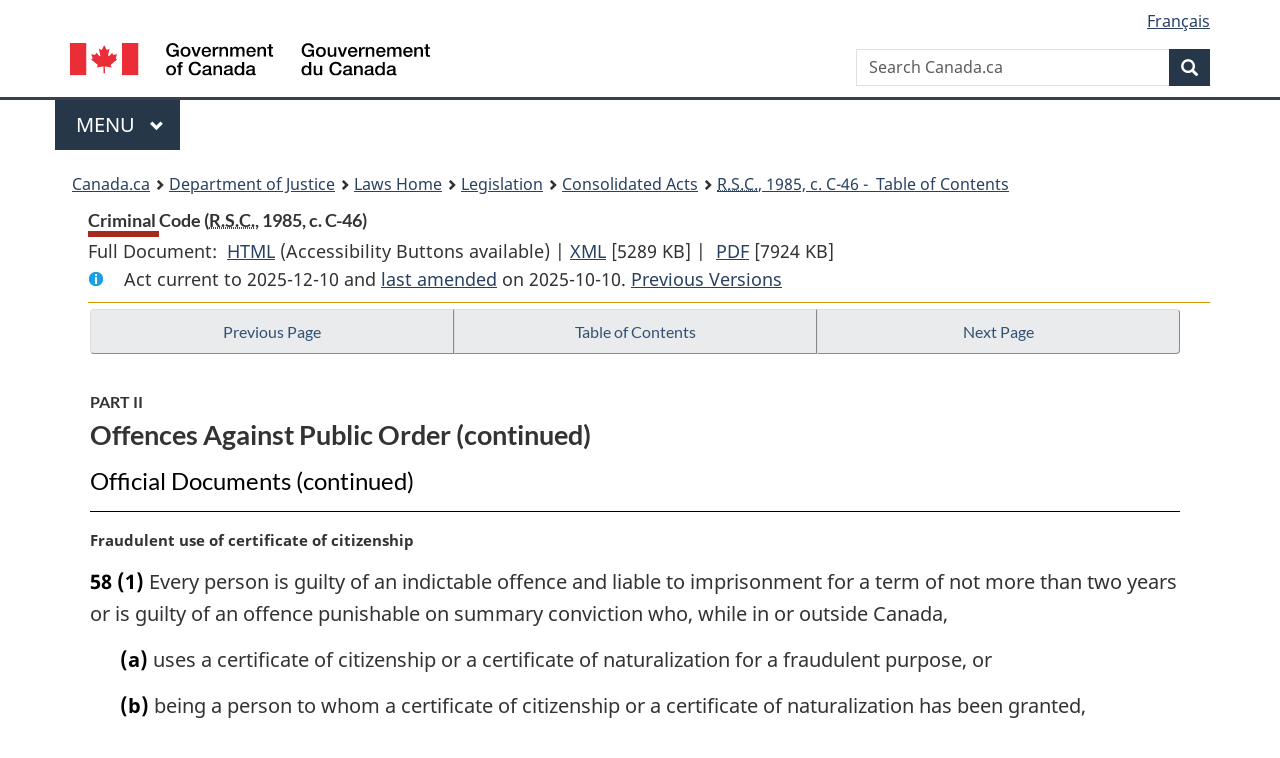

--- FILE ---
content_type: text/html
request_url: https://laws-lois.justice.gc.ca/eng/acts/C-46/page-7.html
body_size: 127851
content:
<!DOCTYPE html>
<html class="no-js" lang="en" dir="ltr">
<head>
<meta charset="utf-8">
<meta property="dcterms:accessRights" content="2"/>
<meta property="dcterms:service" content="JUS-Laws_Lois"/>
<meta content="width=device-width,initial-scale=1" name="viewport">
<meta name="dcterms.language" title="ISO639-2" content="eng">
<link href="/canada/themes-dist/GCWeb/assets/favicon.ico" rel="icon" type="image/x-icon">
<link rel="stylesheet" href="/canada/themes-dist/GCWeb/css/theme.min.css">
<link rel="stylesheet" type="text/css" href="/css/browse.css">
<link rel="stylesheet" type="text/css" href="/css/lawContent.css">
<link rel="stylesheet" type="text/css" href="/css/commonView.css">
<script src="//assets.adobedtm.com/be5dfd287373/bb72b7edd313/launch-e34f760eaec8.min.js"></script>
<link rel="stylesheet" href="/js/jquery-ui.css" />
<title>Criminal Code</title>
<meta content="width=device-width, initial-scale=1" name="viewport" />
<!-- Meta data -->
<meta name="description" content="Federal laws of Canada" />
<meta name="dcterms.title" content="Consolidated federal laws of Canada, Criminal Code" />
<meta name="dcterms.creator" title="Department of Justice" content="Legislative Services Branch" />
<meta name="dcterms.issued" title="W3CDTF" content="2025-10-10" />
<meta name="dcterms.modified" title="W3CDTF" content="2025-10-10" />
<meta name="dcterms.subject" title="scheme" content="Consolidated federal laws of Canada, Criminal Code" />
<meta name="dcterms.language" title="ISO639-2" content="eng" />
<link href="https://fonts.googleapis.com/css?family=Montserrat" rel="stylesheet">
</head>
<body vocab="http://schema.org/" typeof="webPage">
<nav>
	<ul id="wb-tphp" class="wb-init wb-disable-inited">
		<li class="wb-slc"><a class="wb-sl" href="#wb-cont">Skip to main content</a></li>
		<li class="wb-slc"><a class="wb-sl" href="#wb-info">Skip to "About government"</a></li>
		<li class="wb-slc"><a class="wb-sl" rel="alternate" href="?wbdisable=true">Switch to basic HTML version</a></li>
	</ul>
</nav>

<header> 
	<div id="wb-bnr" class="container">
		<section id="wb-lng" class="text-right">
			<h2 class="wb-inv">Language selection</h2>
			<ul class="list-inline margin-bottom-none">
				<li><a href="/scripts/changelanguage.asp" lang="fr">Fran&ccedil;ais</a></li>
			</ul>
		</section>
		<div class="row">
			<div class="brand col-xs-5 col-md-4">
				<a href="https://www.canada.ca/en.html" rel="external"><img src="/canada/themes-dist/GCWeb/assets/sig-blk-en.svg" alt="Government of Canada" property="logo"></a>
			</div>
			<section id="wb-srch" class="col-lg-8 text-right">
				<h2>Search</h2>
				<form action="https://www.canada.ca/en/sr/srb.html" method="get" name="cse-search-box" role="search" class="form-inline ng-pristine ng-valid">
					<div class="form-group">
						<label for="wb-srch-q" class="wb-inv">Search Canada.ca</label>
						<input name="cdn" value="canada" type="hidden">
						<input name="st" value="s" type="hidden">
						<input name="num" value="10" type="hidden">
						<input name="langs" value="en" type="hidden">
						<input name="st1rt" value="1" type="hidden">
						<input name="s5bm3ts21rch" value="x" type="hidden">
						<input id="wb-srch-q" list="wb-srch-q-ac" class="wb-srch-q form-control" name="q" type="search" value="" size="34" maxlength="170" placeholder="Search Canada.ca">
						<input type="hidden" name="_charset_" value="UTF-8">
						<datalist id="wb-srch-q-ac"> </datalist>
					</div>
					<div class="form-group submit">
						<button type="submit" id="wb-srch-sub" class="btn btn-primary btn-small" name="wb-srch-sub"><span class="glyphicon-search glyphicon"></span><span class="wb-inv">Search</span></button>
					</div>
				</form>
			</section>
		</div>
	</div>
<nav id="wb-cont-menu" class="gcweb-v2 gcweb-menu" typeof="SiteNavigationElement">
	<div class="container">
		<h2 class="wb-inv">Menu</h2>
		<button type="button" aria-haspopup="true" aria-expanded="false"><span class="wb-inv">Main </span>Menu <span class="expicon glyphicon glyphicon-chevron-down"></span></button>
		<ul role="menu" aria-orientation="vertical" data-ajax-replace="https://www.canada.ca/content/dam/canada/sitemenu/sitemenu-v2-en.html">
			<li role="presentation"><a role="menuitem" tabindex="-1" href="https://www.canada.ca/en/services/jobs.html">Jobs and the workplace</a></li>
			<li role="presentation"><a role="menuitem" tabindex="-1" href="https://www.canada.ca/en/services/immigration-citizenship.html">Immigration and citizenship</a></li>
			<li role="presentation"><a role="menuitem" tabindex="-1" href="https://travel.gc.ca/">Travel and tourism</a></li>
			<li role="presentation"><a role="menuitem" tabindex="-1" href="https://www.canada.ca/en/services/business.html">Business and industry</a></li>
			<li role="presentation"><a role="menuitem" tabindex="-1" href="https://www.canada.ca/en/services/benefits.html">Benefits</a></li>
			<li role="presentation"><a role="menuitem" tabindex="-1" href="https://www.canada.ca/en/services/health.html">Health</a></li>
			<li role="presentation"><a role="menuitem" tabindex="-1" href="https://www.canada.ca/en/services/taxes.html">Taxes</a></li>
			<li role="presentation"><a role="menuitem" tabindex="-1" href="https://www.canada.ca/en/services/environment.html">Environment and natural resources</a></li>
			<li role="presentation"><a role="menuitem" tabindex="-1" href="https://www.canada.ca/en/services/defence.html">National security and defence</a></li>
			<li role="presentation"><a role="menuitem" tabindex="-1" href="https://www.canada.ca/en/services/culture.html">Culture, history and sport</a></li>
			<li role="presentation"><a role="menuitem" tabindex="-1" href="https://www.canada.ca/en/services/policing.html">Policing, justice and emergencies</a></li>
			<li role="presentation"><a role="menuitem" tabindex="-1" href="https://www.canada.ca/en/services/transport.html">Transport and infrastructure</a></li>
			<li role="presentation"><a role="menuitem" tabindex="-1" href="http://international.gc.ca/world-monde/index.aspx?lang=eng">Canada and the world</a></li>
			<li role="presentation"><a role="menuitem" tabindex="-1" href="https://www.canada.ca/en/services/finance.html">Money and finances</a></li>
			<li role="presentation"><a role="menuitem" tabindex="-1" href="https://www.canada.ca/en/services/science.html">Science and innovation</a></li>
		</ul>
	</div>
</nav>
<nav id="wb-bc" property="breadcrumb"><h2>You are here:</h2><div class="container"><ol class="breadcrumb"><li><a href="https://www.canada.ca/en.html">Canada.ca</a></li><li><a href="https://www.justice.gc.ca/eng/index.html">Department of Justice</a></li><li><a href="/eng">Laws Home</a></li><li><a href="/eng/laws-index.html">Legislation</a></li><li><a href="/eng/acts/">Consolidated Acts</a></li><li><a href="/eng/acts/C-46/index.html"><abbr title='Revised Statutes of Canada'>R.S.C.</abbr>, 1985, c. C-46 - &#x00A0;Table of Contents</a></li></ol></div></nav>
</header>
<main property="mainContentOfPage" typeof="WebPageElement">
<div class="container">
<!-- MAIN CONT DIV START --><div class='legisHeader'><header><h1 id='wb-cont' class='HeadTitle'>Criminal Code&#x00A0;(<abbr title='Revised Statutes of Canada'>R.S.C.</abbr>, 1985, c. C-46)</h1><div id='printAll'><p id='FullDoc'>Full Document: &nbsp;</p><ul><li><a href='FullText.html'>HTML<span class='wb-invisible'>Full Document: Criminal Code</span></a>&nbsp;(Accessibility Buttons available) |&nbsp;</li><li><a href='/eng/XML/C-46.xml'>XML<span class='wb-invisible'>Full Document: Criminal Code</span></a> <span class='fileSize'>[5289 KB]</span>&nbsp;|&nbsp;</li> <li><a href='/PDF/C-46.pdf'>PDF<span class='wb-invisible'>Full Document: Criminal Code</span></a> <span class='fileSize'>[7924 KB]</span></li></ul></div><div class='info'><p id='assentedDate'>Act current to 2025-12-10 and <a href='index.html#hist'>last amended</a> on 2025-10-10. <a href='PITIndex.html'>Previous Versions</a></p></div></header><div class='lineSeparator goldLineTop'></div></div><div class='docContents' id='docCont'>
<nav><div class="btn-group btn-group-justified"><a rel="prev" class="btn btn-default" role="button" href="page-6.html#docCont" >Previous Page</a><a id="right-panel-trigger" class="overlay-lnk btn btn-default" role="button" href="index.html" aria-controls="right-panel">Table of Contents</a><a rel="next" class="btn btn-default" role="button" href="page-8.html#docCont" >Next Page</a></div></nav><div class="wb-txthl">
<section>
<div class='continued'><h2 class="Part" id="h-115891"><span class="HLabel1">PART II</span><span class="HTitleText1">Offences Against Public Order (continued)</span></h2><h3 class="Subheading" id="h-115997"><span class="HTitleText2">Official Documents (continued)</span></h3></div>
<p class="MarginalNote"><span class="wb-invisible">Marginal note:</span>Fraudulent use of certificate of citizenship</p><ul class="Section ProvisionList" id="116044"><li><p class="Subsection" id="116046"><strong><a class="sectionLabel" id="s-58"><span class="sectionLabel">58</span></a></strong> <span class="lawlabel">(1)</span> Every person is guilty of an indictable offence and liable to imprisonment for a term of not more than two years or is guilty of an offence punishable on summary conviction who, while in or outside Canada,</p><ul class="ProvisionList"><li><p class="Paragraph" id="116047"><span class="lawlabel">(a)</span> uses a certificate of citizenship or a certificate of naturalization for a fraudulent purpose, or</p></li><li><p class="Paragraph" id="1201761"><span class="lawlabel">(b)</span> being a person to whom a certificate of citizenship or a certificate of naturalization has been granted, knowingly parts with the possession of that certificate with intent that it should be used for a fraudulent purpose.</p></li></ul></li><li><p class="MarginalNoteDefinedTerm">Definition of <span class="DefinedTerm"><dfn>certificate of citizenship</dfn></span> and <span class="DefinedTerm"><dfn>certificate of naturalization</dfn></span></p><p class="Subsection" id="116050"><span class="lawlabel">(2)</span> In this section, <span class="DefinedTerm"><dfn>certificate of citizenship</dfn></span> and <span class="DefinedTerm"><dfn>certificate of naturalization</dfn></span>, respectively, mean a certificate of citizenship and a certificate of naturalization as defined by the <cite class="XRefExternalAct"><a href="/eng/acts/C-29">Citizenship Act</a></cite>.</p></li></ul><div class="HistoricalNote"><ul class="HistoricalNote"><li class="HistoricalNoteSubItem">R.S., 1985, c. C-46, s. 58</li><li class="HistoricalNoteSubItem"><a href="#1146318-1201763" class="wb-lbx" data-ajax-after="1146318-1201763.html">2019, c. 25, s. 8</a></li></ul></div>
<div class="PITLink"><a class="PITLink" href="section-58-20030101.html" title="Link to previous version of section 58">Previous Version</a></div>
<h3 class="Subheading" id="h-116054"><span class="HTitleText2">Sedition</span></h3><p class="MarginalNote"><span class="wb-invisible">Marginal note:</span>Seditious words</p><ul class="Section ProvisionList" id="116055"><li><p class="Subsection" id="116057"><strong><a class="sectionLabel" id="s-59"><span class="sectionLabel">59</span></a></strong> <span class="lawlabel">(1)</span> Seditious words are words that express a seditious intention.</p></li><li><p class="MarginalNote"><span class="wb-invisible">Marginal note:</span>Seditious libel</p><p class="Subsection" id="116058"><span class="lawlabel">(2)</span> A seditious libel is a libel that expresses a seditious intention.</p></li><li><p class="MarginalNote"><span class="wb-invisible">Marginal note:</span>Seditious conspiracy</p><p class="Subsection" id="116060"><span class="lawlabel">(3)</span> A seditious conspiracy is an agreement between two or more persons to carry out a seditious intention.</p></li><li><p class="MarginalNote"><span class="wb-invisible">Marginal note:</span>Seditious intention</p><p class="Subsection" id="116062"><span class="lawlabel">(4)</span> Without limiting the generality of the meaning of the expression <span class="DefinitionRef"><dfn>seditious intention</dfn></span>, every one shall be presumed to have a seditious intention who</p><ul class="ProvisionList"><li><p class="Paragraph" id="116064"><span class="lawlabel">(a)</span> teaches or advocates, or</p></li><li><p class="Paragraph" id="116065"><span class="lawlabel">(b)</span> publishes or circulates any writing that advocates,</p></li></ul><p class="ContinuedSectionSubsection" id="116066">the use, without the authority of law, of force as a means of accomplishing a governmental change within Canada.</p></li></ul><div class="HistoricalNote"><ul class="HistoricalNote"><li class="HistoricalNoteSubItem">R.S., c. C-34, s. 60</li></ul></div>
<p class="MarginalNote"><span class="wb-invisible">Marginal note:</span>Exception</p><p class="Section" id="116069"><strong><a class="sectionLabel" id="s-60"><span class="sectionLabel">60</span></a></strong> Notwithstanding subsection 59(4), no person shall be deemed to have a seditious intention by reason only that he intends, in good faith,</p><ul class="ProvisionList"><li><p class="Paragraph" id="116071"><span class="lawlabel">(a)</span> to show that Her Majesty has been misled or mistaken in her measures;</p></li><li><p class="Paragraph" id="116072"><span class="lawlabel">(b)</span> to point out errors or defects in</p><ul class="ProvisionList"><li><p class="Subparagraph" id="116073"><span class="lawlabel">(i)</span> the government or constitution of Canada or a province,</p></li><li><p class="Subparagraph" id="116074"><span class="lawlabel">(ii)</span> Parliament or the legislature of a province, or</p></li><li><p class="Subparagraph" id="116075"><span class="lawlabel">(iii)</span> the administration of justice in Canada;</p></li></ul></li><li><p class="Paragraph" id="116076"><span class="lawlabel">(c)</span> to procure, by lawful means, the alteration of any matter of government in Canada; or</p></li><li><p class="Paragraph" id="116077"><span class="lawlabel">(d)</span> to point out, for the purpose of removal, matters that produce or tend to produce feelings of hostility and ill-will between different classes of persons in Canada.</p></li></ul><div class="HistoricalNote"><ul class="HistoricalNote"><li class="HistoricalNoteSubItem">R.S., c. C-34, s. 61</li></ul></div>
<p class="MarginalNote"><span class="wb-invisible">Marginal note:</span>Punishment of seditious offences</p><p class="Section" id="116080"><strong><a class="sectionLabel" id="s-61"><span class="sectionLabel">61</span></a></strong> Every one who</p><ul class="ProvisionList"><li><p class="Paragraph" id="116082"><span class="lawlabel">(a)</span> speaks seditious words,</p></li><li><p class="Paragraph" id="116083"><span class="lawlabel">(b)</span> publishes a seditious libel, or</p></li><li><p class="Paragraph" id="116084"><span class="lawlabel">(c)</span> is a party to a seditious conspiracy,</p></li></ul><p class="ContinuedSectionSubsection" id="116085">is guilty of an indictable offence and liable to imprisonment for a term not exceeding fourteen years.</p><div class="HistoricalNote"><ul class="HistoricalNote"><li class="HistoricalNoteSubItem">R.S., c. C-34, s. 62</li></ul></div>
<p class="MarginalNote"><span class="wb-invisible">Marginal note:</span>Offences in relation to military forces</p><ul class="Section ProvisionList" id="116088"><li><p class="Subsection" id="116090"><strong><a class="sectionLabel" id="s-62"><span class="sectionLabel">62</span></a></strong> <span class="lawlabel">(1)</span> Every person is guilty of an indictable offence and liable to imprisonment for a term of not more than five years or is guilty of an offence punishable on summary conviction who intentionally</p><ul class="ProvisionList"><li><p class="Paragraph" id="116091"><span class="lawlabel">(a)</span> interferes with, impairs or influences the loyalty or discipline of a member of a force,</p></li><li><p class="Paragraph" id="116092"><span class="lawlabel">(b)</span> publishes, edits, issues, circulates or distributes a writing that advises, counsels or urges insubordination, disloyalty, mutiny or refusal of duty by a member of a force, or</p></li><li><p class="Paragraph" id="1201766"><span class="lawlabel">(c)</span> advises, counsels, urges or in any manner causes insubordination, disloyalty, mutiny or refusal of duty by a member of a force.</p></li></ul></li><li><p class="MarginalNoteDefinedTerm">Definition of <span class="DefinedTerm"><dfn>member of a force</dfn></span></p><p class="Subsection" id="116095"><span class="lawlabel">(2)</span> In this section, <span class="DefinedTerm"><dfn>member of a force</dfn></span> means a member of</p><ul class="ProvisionList"><li><p class="Paragraph" id="116097"><span class="lawlabel">(a)</span> the Canadian Forces; or</p></li><li><p class="Paragraph" id="116098"><span class="lawlabel">(b)</span> the naval, army or air forces of a state other than Canada that are lawfully present in Canada.</p></li></ul></li></ul><div class="HistoricalNote"><ul class="HistoricalNote"><li class="HistoricalNoteSubItem">R.S., 1985, c. C-46, s. 62</li><li class="HistoricalNoteSubItem"><a href="#1146322-1201768" class="wb-lbx" data-ajax-after="1146322-1201768.html">2019, c. 25, s. 9</a></li></ul></div>
<div class="PITLink"><a class="PITLink" href="section-62-20030101.html" title="Link to previous version of section 62">Previous Version</a></div>
<h3 class="Subheading" id="h-116101"><span class="HTitleText2">Unlawful Assemblies and Riots</span></h3><p class="MarginalNote"><span class="wb-invisible">Marginal note:</span>Unlawful assembly</p><ul class="Section ProvisionList" id="116102"><li><p class="Subsection" id="116104"><strong><a class="sectionLabel" id="s-63"><span class="sectionLabel">63</span></a></strong> <span class="lawlabel">(1)</span> An unlawful assembly is an assembly of three or more persons who, with intent to carry out any common purpose, assemble in such a manner or so conduct themselves when they are assembled as to cause persons in the neighbourhood of the assembly to fear, on reasonable grounds, that they</p><ul class="ProvisionList"><li><p class="Paragraph" id="116105"><span class="lawlabel">(a)</span> will disturb the peace tumultuously; or</p></li><li><p class="Paragraph" id="116106"><span class="lawlabel">(b)</span> will by that assembly needlessly and without reasonable cause provoke other persons to disturb the peace tumultuously.</p></li></ul></li><li><p class="MarginalNote"><span class="wb-invisible">Marginal note:</span>Lawful assembly becoming unlawful</p><p class="Subsection" id="116107"><span class="lawlabel">(2)</span> Persons who are lawfully assembled may become an unlawful assembly if they conduct themselves with a common purpose in a manner that would have made the assembly unlawful if they had assembled in that manner for that purpose.</p></li><li><p class="MarginalNote"><span class="wb-invisible">Marginal note:</span>Exception</p><p class="Subsection" id="116109"><span class="lawlabel">(3)</span> Persons are not unlawfully assembled by reason only that they are assembled to protect the dwelling-house of any one of them against persons who are threatening to break and enter it for the purpose of committing an indictable offence therein.</p></li></ul><div class="HistoricalNote"><ul class="HistoricalNote"><li class="HistoricalNoteSubItem">R.S., c. C-34, s. 64</li></ul></div>
<p class="MarginalNote"><span class="wb-invisible">Marginal note:</span>Riot</p><p class="Section" id="116113"><strong><a class="sectionLabel" id="s-64"><span class="sectionLabel">64</span></a></strong> A riot is an unlawful assembly that has begun to disturb the peace tumultuously.</p><div class="HistoricalNote"><ul class="HistoricalNote"><li class="HistoricalNoteSubItem">R.S., c. C-34, s. 65</li></ul></div>
<p class="MarginalNote"><span class="wb-invisible">Marginal note:</span>Punishment of rioter</p><ul class="Section ProvisionList" id="1201769"><li><p class="Subsection" id="1201771"><strong><a class="sectionLabel" id="s-65"><span class="sectionLabel">65</span></a></strong> <span class="lawlabel">(1)</span> Every person who takes part in a riot is guilty of</p><ul class="ProvisionList"><li><p class="Paragraph" id="1201772"><span class="lawlabel">(a)</span> an indictable offence and liable to imprisonment for a term of not more than two years; or</p></li><li><p class="Paragraph" id="1201773"><span class="lawlabel">(b)</span> an offence punishable on summary conviction.</p></li></ul></li><li><p class="MarginalNote"><span class="wb-invisible">Marginal note:</span>Concealment of identity</p><p class="Subsection" id="1201774"><span class="lawlabel">(2)</span> Every person who commits an offence under subsection (1) while wearing a mask or other disguise to conceal their identity without lawful excuse is guilty of</p><ul class="ProvisionList"><li><p class="Paragraph" id="1201776"><span class="lawlabel">(a)</span> an indictable offence and liable to imprisonment for a term of not more than 10 years; or</p></li><li><p class="Paragraph" id="1201777"><span class="lawlabel">(b)</span> an offence punishable on summary conviction.</p></li></ul></li></ul><div class="HistoricalNote"><ul class="HistoricalNote"><li class="HistoricalNoteSubItem">R.S., 1985, c. C-46, s. 65</li><li class="HistoricalNoteSubItem"> 2013, c. 15, s. 2</li><li class="HistoricalNoteSubItem"><a href="#1146326-1201778" class="wb-lbx" data-ajax-after="1146326-1201778.html">2019, c. 25, s. 10</a></li></ul></div>
<div class="PITLink"><a class="PITLink" href="section-65-20130619.html" title="Link to previous version of section 65">Previous Version</a></div>
<p class="MarginalNote"><span class="wb-invisible">Marginal note:</span>Punishment for unlawful assembly</p><ul class="Section ProvisionList" id="116124"><li><p class="Subsection" id="116126"><strong><a class="sectionLabel" id="s-66"><span class="sectionLabel">66</span></a></strong> <span class="lawlabel">(1)</span> Every one who is a member of an unlawful assembly is guilty of an offence punishable on summary conviction.</p></li><li><p class="MarginalNote"><span class="wb-invisible">Marginal note:</span>Concealment of identity</p><p class="Subsection" id="116127"><span class="lawlabel">(2)</span> Every person who commits an offence under subsection (1) while wearing a mask or other disguise to conceal their identity without lawful excuse is guilty of</p><ul class="ProvisionList"><li><p class="Paragraph" id="116129"><span class="lawlabel">(a)</span> an indictable offence and liable to imprisonment for a term not exceeding five years; or</p></li><li><p class="Paragraph" id="116130"><span class="lawlabel">(b)</span> an offence punishable on summary conviction.</p></li></ul></li></ul><div class="HistoricalNote"><ul class="HistoricalNote"><li class="HistoricalNoteSubItem">R.S., 1985, c. C-46, s. 66</li><li class="HistoricalNoteSubItem"> 2013, c. 15, s. 3</li></ul></div>
<div class="PITLink"><a class="PITLink" href="section-66-20030101.html" title="Link to previous version of section 66">Previous Version</a></div>
<p class="MarginalNote"><span class="wb-invisible">Marginal note:</span>Reading proclamation</p><p class="Section" id="116133"><strong><a class="sectionLabel" id="s-67"><span class="sectionLabel">67</span></a></strong> A person who is</p><ul class="ProvisionList"><li><p class="Paragraph" id="116135"><span class="lawlabel">(a)</span> a justice, mayor or sheriff, or the lawful deputy of a mayor or sheriff,</p></li><li><p class="Paragraph" id="116136"><span class="lawlabel">(b)</span> a warden or deputy warden of a prison, or</p></li><li><p class="Paragraph" id="116137"><span class="lawlabel">(c)</span> the institutional head of a penitentiary, as those expressions are defined in subsection 2(1) of the <cite class="XRefExternalAct"><a href="/eng/acts/C-44.6">Corrections and Conditional Release Act</a></cite>, or that person’s deputy,</p></li></ul><p class="ContinuedSectionSubsection" id="116138">who receives notice that, at any place within the jurisdiction of the person, twelve or more persons are unlawfully and riotously assembled together shall go to that place and, after approaching as near as is safe, if the person is satisfied that a riot is in progress, shall command silence and thereupon make or cause to be made in a loud voice a proclamation in the following words or to the like effect:</p><p class="Oath">Her Majesty the Queen charges and commands all persons being assembled immediately to disperse and peaceably to depart to their habitations or to their lawful business on the pain of being guilty of an offence for which, on conviction, they may be sentenced to imprisonment for life. GOD SAVE THE QUEEN.</p><div class="HistoricalNote"><ul class="HistoricalNote"><li class="HistoricalNoteSubItem">R.S., 1985, c. C-46, s. 67</li><li class="HistoricalNoteSubItem"> 1994, c. 44, s. 5</li></ul></div>
<p class="MarginalNote"><span class="wb-invisible">Marginal note:</span>Offences related to proclamation</p><p class="Section" id="116141"><strong><a class="sectionLabel" id="s-68"><span class="sectionLabel">68</span></a></strong> Every one is guilty of an indictable offence and liable to imprisonment for life who</p><ul class="ProvisionList"><li><p class="Paragraph" id="116143"><span class="lawlabel">(a)</span> opposes, hinders or assaults, wilfully and with force, a person who begins to make or is about to begin to make or is making the proclamation referred to in section 67 so that it is not made;</p></li><li><p class="Paragraph" id="116144"><span class="lawlabel">(b)</span> does not peaceably disperse and depart from a place where the proclamation referred to in section 67 is made within thirty minutes after it is made; or</p></li><li><p class="Paragraph" id="116145"><span class="lawlabel">(c)</span> does not depart from a place within thirty minutes when he has reasonable grounds to believe that the proclamation referred to in section 67 would have been made in that place if some person had not opposed, hindered or assaulted, wilfully and with force, a person who would have made it.</p></li></ul><div class="HistoricalNote"><ul class="HistoricalNote"><li class="HistoricalNoteSubItem">R.S., c. C-34, s. 69</li></ul></div>
<p class="MarginalNote"><span class="wb-invisible">Marginal note:</span>Neglect by peace officer</p><p class="Section" id="1201779"><strong><a class="sectionLabel" id="s-69"><span class="sectionLabel">69</span></a></strong> A peace officer who receives notice that there is a riot within their jurisdiction and, without reasonable excuse, fails to take all reasonable steps to suppress the riot is guilty of</p><ul class="ProvisionList"><li><p class="Paragraph" id="1201781"><span class="lawlabel">(a)</span> an indictable offence and liable to imprisonment for a term of not more than two years; or</p></li><li><p class="Paragraph" id="1201782"><span class="lawlabel">(b)</span> an offence punishable on summary conviction.</p></li></ul><div class="HistoricalNote"><ul class="HistoricalNote"><li class="HistoricalNoteSubItem">R.S., 1985, c. C-46, s. 69</li><li class="HistoricalNoteSubItem"><a href="#1146330-1201784" class="wb-lbx" data-ajax-after="1146330-1201784.html">2019, c. 25, s. 11</a></li></ul></div>
<div class="PITLink"><a class="PITLink" href="section-69-20030101.html" title="Link to previous version of section 69">Previous Version</a></div>
<h3 class="Subheading" id="h-116152"><span class="HTitleText2">Unlawful Drilling</span></h3><p class="MarginalNote"><span class="wb-invisible">Marginal note:</span>Orders by Governor in Council</p><ul class="Section ProvisionList" id="116153"><li><p class="Subsection" id="116155"><strong><a class="sectionLabel" id="s-70"><span class="sectionLabel">70</span></a></strong> <span class="lawlabel">(1)</span> The Governor in Council may, by proclamation, make orders</p><ul class="ProvisionList"><li><p class="Paragraph" id="116156"><span class="lawlabel">(a)</span> to prohibit assemblies, without lawful authority, of persons for the purpose</p><ul class="ProvisionList"><li><p class="Subparagraph" id="116157"><span class="lawlabel">(i)</span> of training or drilling themselves,</p></li><li><p class="Subparagraph" id="116158"><span class="lawlabel">(ii)</span> of being trained or drilled to the use of arms, or</p></li><li><p class="Subparagraph" id="116159"><span class="lawlabel">(iii)</span> of practising military exercises; or</p></li></ul></li><li><p class="Paragraph" id="116160"><span class="lawlabel">(b)</span> to prohibit persons when assembled for any purpose from training or drilling themselves or from being trained or drilled.</p></li></ul></li><li><p class="MarginalNote"><span class="wb-invisible">Marginal note:</span>General or special order</p><p class="Subsection" id="116161"><span class="lawlabel">(2)</span> An order that is made under subsection (1) may be general or may be made applicable to particular places, districts or assemblies to be specified in the order.</p></li><li><p class="MarginalNote"><span class="wb-invisible">Marginal note:</span>Punishment</p><p class="Subsection" id="1201785"><span class="lawlabel">(3)</span> Every person who contravenes an order made under this section is guilty of</p><ul class="ProvisionList"><li><p class="Paragraph" id="1201787"><span class="lawlabel">(a)</span> an indictable offence and liable to imprisonment for a term of not more than five years; or</p></li><li><p class="Paragraph" id="1201788"><span class="lawlabel">(b)</span> an offence punishable on summary conviction.</p></li></ul></li></ul><div class="HistoricalNote"><ul class="HistoricalNote"><li class="HistoricalNoteSubItem">R.S., 1985, c. C-46, s. 70</li><li class="HistoricalNoteSubItem"> 1992, c. 1, s. 60(F)</li><li class="HistoricalNoteSubItem"><a href="#1146332-1201789" class="wb-lbx" data-ajax-after="1146332-1201789.html">2019, c. 25, s. 12</a></li></ul></div>
<div class="PITLink"><a class="PITLink" href="section-70-20030101.html" title="Link to previous version of section 70">Previous Version</a></div>
<h3 class="Subheading" id="h-116167"><span class="HTitleText2">Duels</span></h3><p class="Section" id="116168"><strong><a class="sectionLabel" id="s-71"><span class="sectionLabel">71</span></a></strong> <span class="Repealed">[Repealed, 2018, c. 29, s. 4]</span></p>
<div class="PITLink"><a class="PITLink" href="section-71-20030101.html" title="Link to previous version of section 71">Previous Version</a></div>
<h3 class="Subheading" id="h-116169"><span class="HTitleText2">Forcible Entry and Detainer</span></h3><p class="MarginalNote"><span class="wb-invisible">Marginal note:</span>Forcible entry</p><ul class="Section ProvisionList" id="116170"><li><p class="Subsection" id="116172"><strong><a class="sectionLabel" id="s-72"><span class="sectionLabel">72</span></a></strong> <span class="lawlabel">(1)</span> A person commits forcible entry when that person enters real property that is in the actual and peaceable possession of another in a manner that is likely to cause a breach of the peace or reasonable apprehension of a breach of the peace.</p></li><li><p class="MarginalNote"><span class="wb-invisible">Marginal note:</span>Matters not material</p><p class="Subsection" id="116173"><span class="lawlabel">(1.1)</span> For the purposes of subsection (1), it is immaterial whether or not a person is entitled to enter the real property or whether or not that person has any intention of taking possession of the real property.</p></li><li><p class="MarginalNote"><span class="wb-invisible">Marginal note:</span>Forcible detainer</p><p class="Subsection" id="116175"><span class="lawlabel">(2)</span> A person commits forcible detainer when, being in actual possession of real property without colour of right, he detains it in a manner that is likely to cause a breach of the peace or reasonable apprehension of a breach of the peace, against a person who is entitled by law to possession of it.</p></li><li><p class="MarginalNote"><span class="wb-invisible">Marginal note:</span>Questions of law</p><p class="Subsection" id="116177"><span class="lawlabel">(3)</span> The questions whether a person is in actual and peaceable possession or is in actual possession without colour of right are questions of law.</p></li></ul><div class="HistoricalNote"><ul class="HistoricalNote"><li class="HistoricalNoteSubItem">R.S., 1985, c. C-46, s. 72</li><li class="HistoricalNoteSubItem"> R.S., 1985, c. 27 (1st Supp.), s. 10</li><li class="HistoricalNoteSubItem"> 1992, c. 1, s. 60(F)</li></ul></div>
<p class="MarginalNote"><span class="wb-invisible">Marginal note:</span>Punishment</p><p class="Section" id="116181"><strong><a class="sectionLabel" id="s-73"><span class="sectionLabel">73</span></a></strong> Every person who commits forcible entry or forcible detainer is guilty of</p><ul class="ProvisionList"><li><p class="Paragraph" id="1201790"><span class="lawlabel">(a)</span> an indictable offence and liable to imprisonment for a term of not more than two years; or</p></li><li><p class="Paragraph" id="1201791"><span class="lawlabel">(b)</span> an offence punishable on summary conviction.</p></li></ul><div class="HistoricalNote"><ul class="HistoricalNote"><li class="HistoricalNoteSubItem">R.S., 1985, c. C-46, s. 73</li><li class="HistoricalNoteSubItem"> R.S., 1985, c. 27 (1st Supp.), s. 11</li><li class="HistoricalNoteSubItem"> 1992, c. 1, s. 58</li><li class="HistoricalNoteSubItem"><a href="#1146334-1201792" class="wb-lbx" data-ajax-after="1146334-1201792.html">2019, c. 25, s. 13</a></li></ul></div>
<div class="PITLink"><a class="PITLink" href="section-73-20030101.html" title="Link to previous version of section 73">Previous Version</a></div>
<h3 class="Subheading" id="h-116187"><span class="HTitleText2">Piracy</span></h3><p class="MarginalNote"><span class="wb-invisible">Marginal note:</span>Piracy by law of nations</p><ul class="Section ProvisionList" id="116188"><li><p class="Subsection" id="116190"><strong><a class="sectionLabel" id="s-74"><span class="sectionLabel">74</span></a></strong> <span class="lawlabel">(1)</span> Every one commits piracy who does any act that, by the law of nations, is piracy.</p></li><li><p class="MarginalNote"><span class="wb-invisible">Marginal note:</span>Punishment</p><p class="Subsection" id="116191"><span class="lawlabel">(2)</span> Every one who commits piracy while in or out of Canada is guilty of an indictable offence and liable to imprisonment for life.</p></li></ul><div class="HistoricalNote"><ul class="HistoricalNote"><li class="HistoricalNoteSubItem">R.S., c. C-34, s. 75</li><li class="HistoricalNoteSubItem"> 1974-75-76, c. 105, s. 3</li></ul></div>
<p class="MarginalNote"><span class="wb-invisible">Marginal note:</span>Piratical acts</p><p class="Section" id="116195"><strong><a class="sectionLabel" id="s-75"><span class="sectionLabel">75</span></a></strong> Every one who, while in or out of Canada,</p><ul class="ProvisionList"><li><p class="Paragraph" id="116197"><span class="lawlabel">(a)</span> steals a Canadian ship,</p></li><li><p class="Paragraph" id="116198"><span class="lawlabel">(b)</span> steals or without lawful authority throws overboard, damages or destroys anything that is part of the cargo, supplies or fittings in a Canadian ship,</p></li><li><p class="Paragraph" id="116199"><span class="lawlabel">(c)</span> does or attempts to do a mutinous act on a Canadian ship, or</p></li><li><p class="Paragraph" id="116200"><span class="lawlabel">(d)</span> counsels a person to do anything mentioned in paragraph (a), (b) or (c),</p></li></ul><p class="ContinuedSectionSubsection" id="116201">is guilty of an indictable offence and liable to imprisonment for a term not exceeding fourteen years.</p><div class="HistoricalNote"><ul class="HistoricalNote"><li class="HistoricalNoteSubItem">R.S., 1985, c. C-46, s. 75</li><li class="HistoricalNoteSubItem"> R.S., 1985, c. 27 (1st Supp.), s. 7</li></ul></div>
</section></div>
</div> <!--END OF DocContents -->
<section id="right-panel" class="wb-overlay modal-content overlay-def wb-panel-l"><header class="modal-header"><h2 class="modal-title">Table of Contents</h2></header><div class="modal-body"><nav>
<ul class="TocIndent">
<li><a title="Page 1" href="page-1.html">
Criminal Code</a><ul class="TocIndent"><li><span class='sectionRange'>1 - </span><a href="page-1.html#h-115006"><span class="HTitleText1">Short Title</span></a>
</li>
<li><span class='sectionRange'>2 - </span><a href="page-1.html#h-115011"><span class="HTitleText1">Interpretation</span></a>
</li>
<li><span class='sectionRange'>3.1 - </span><a href="page-2.html#h-115244"><span class="HTitleText1">Part I</span></a>
<ul class="TocIndent"><li>
<span class='sectionRange'>3.1 - </span><a href="page-2.html#h-115245"><span class="HTitleText2">General</span></a>
</li>
<li><span class='sectionRange'>21 - </span><a href="page-3.html#h-115570"><span class="HTitleText2">Parties to Offences</span></a>
</li>
<li><span class='sectionRange'>25 - </span><a href="page-3.html#h-115622"><span class="HTitleText2">Protection of Persons Administering and Enforcing the Law</span></a>
</li>
<li><span class='sectionRange'>32 - </span><a href="page-5.html#h-115792"><span class="HTitleText2">Suppression of Riots</span></a>
</li>
<li><span class='sectionRange'>33.1 - </span><a href="page-5.html#h-115821"><span class="HTitleText2">Self-induced Extreme Intoxication</span></a>
</li>
<li><span class='sectionRange'>34 - </span><a href="page-5.html#h-115831"><span class="HTitleText2">Defence of Person</span></a>
</li>
<li><span class='sectionRange'>35 - </span><a href="page-5.html#h-115853"><span class="HTitleText2">Defence of Property</span></a>
</li>
<li><span class='sectionRange'>43 - </span><a href="page-5.html#h-115879"><span class="HTitleText2">Protection of Persons in Authority</span></a>
</li></ul>
</li><li><span class='sectionRange'>46 - </span><a href="page-5.html#h-115891"><span class="HLabel1">PART II</span> - <span class="HTitleText1">Offences Against Public Order</span></a>
<ul class="TocIndent"><li>
<span class='sectionRange'>46 - </span><a href="page-5.html#h-115892"><span class="HTitleText2">Treason and other Offences against the Queen’s Authority and Person</span></a>
</li>
<li><span class='sectionRange'>49 - </span><a href="page-6.html#h-115937"><span class="HTitleText2">Prohibited Acts</span></a>
</li>
<li><span class='sectionRange'>56.1 - </span><a href="page-6.html#h-115997"><span class="HTitleText2">Official Documents</span></a>
</li>
<li><span class='sectionRange'>59 - </span><a href="page-7.html#h-116054"><span class="HTitleText2">Sedition</span></a>
</li>
<li><span class='sectionRange'>63 - </span><a href="page-7.html#h-116101"><span class="HTitleText2">Unlawful Assemblies and Riots</span></a>
</li>
<li><span class='sectionRange'>70 - </span><a href="page-7.html#h-116152"><span class="HTitleText2">Unlawful Drilling</span></a>
</li>
<li><span class='sectionRange'>71 - </span><a href="page-7.html#h-116167"><span class="HTitleText2">Duels</span></a>
</li>
<li><span class='sectionRange'>72 - </span><a href="page-7.html#h-116169"><span class="HTitleText2">Forcible Entry and Detainer</span></a>
</li>
<li><span class='sectionRange'>74 - </span><a href="page-7.html#h-116187"><span class="HTitleText2">Piracy</span></a>
</li>
<li><span class='sectionRange'>76 - </span><a href="page-8.html#h-116204"><span class="HTitleText2">Offences against Air or Maritime Safety</span></a>
</li>
<li><span class='sectionRange'>79 - </span><a href="page-8.html#h-116256"><span class="HTitleText2">Dangerous Materials and Devices</span></a>
</li>
<li><span class='sectionRange'>83 - </span><a href="page-8.html#h-116323"><span class="HTitleText2">Prize Fights</span></a>
</li></ul>
</li><li><span class='sectionRange'>83.01 - </span><a href="page-8.html#h-116339"><span class="HLabel1">PART II.1</span> - <span class="HTitleText1">Terrorism</span></a>
<ul class="TocIndent"><li>
<span class='sectionRange'>83.01 - </span><a href="page-8.html#h-116340"><span class="HTitleText2">Interpretation</span></a>
</li>
<li><span class='sectionRange'>83.02 - </span><a href="page-9.html#h-116382"><span class="HTitleText2">Financing of Terrorism</span></a>
</li>
<li><span class='sectionRange'>83.05 - </span><a href="page-10.html#h-116404"><span class="HTitleText2">List of Entities</span></a>
</li>
<li><span class='sectionRange'>83.08 - </span><a href="page-10.html#h-116461"><span class="HTitleText2">Freezing of Property</span></a>
</li>
<li><span class='sectionRange'>83.13 - </span><a href="page-11.html#h-116524"><span class="HTitleText2">Seizure and Restraint of Property</span></a>
</li>
<li><span class='sectionRange'>83.14 - </span><a href="page-11.html#h-116570"><span class="HTitleText2">Forfeiture of Property</span></a>
</li>
<li><span class='sectionRange'>83.18 - </span><a href="page-12.html#h-116622"><span class="HTitleText2">Participating, Facilitating, Instructing and Harbouring</span></a>
</li>
<li><span class='sectionRange'>83.231 - </span><a href="page-13.html#h-116779"><span class="HTitleText2">Hoax Regarding Terrorist Activity</span></a>
</li>
<li><span class='sectionRange'>83.24 - </span><a href="page-13.html#h-116797"><span class="HTitleText2">Proceedings and Aggravated Punishment</span></a>
</li>
<li><span class='sectionRange'>83.3 - </span><a href="page-13.html#h-116877"><span class="HTitleText2">Recognizance with Conditions</span></a>
</li></ul>
</li><li><span class='sectionRange'>84 - </span><a href="page-14.html#h-117002"><span class="HLabel1">PART III</span> - <span class="HTitleText1">Firearms and Other Weapons</span></a>
<ul class="TocIndent"><li>
<span class='sectionRange'>84 - </span><a href="page-14.html#h-117003"><span class="HTitleText2">Interpretation</span></a>
</li>
<li><span class='sectionRange'>85 - </span><a href="page-15.html#h-117102"><span class="HTitleText2">Use Offences</span></a>
</li>
<li><span class='sectionRange'>88 - </span><a href="page-15.html#h-117146"><span class="HTitleText2">Possession Offences</span></a>
</li>
<li><span class='sectionRange'>99 - </span><a href="page-16.html#h-117305"><span class="HTitleText2">Trafficking Offences</span></a>
</li>
<li><span class='sectionRange'>102 - </span><a href="page-16.html#h-117343"><span class="HTitleText2">Assembling Offence</span></a>
</li>
<li><span class='sectionRange'>102.1 - </span><a href="page-16.html#h-1437918"><span class="HTitleText2">Computer Data Offence</span></a>
</li>
<li><span class='sectionRange'>103 - </span><a href="page-16.html#h-117353"><span class="HTitleText2">Export and Import Offences</span></a>
</li>
<li><span class='sectionRange'>104.1 - </span><a href="page-17.html#h-1434139"><span class="HTitleText2">Offence Relating to Altering Cartridge Magazine</span></a>
</li>
<li><span class='sectionRange'>105 - </span><a href="page-17.html#h-117384"><span class="HTitleText2">Offences relating to Lost, Destroyed or Defaced Weapons, etc.</span></a>
</li>
<li><span class='sectionRange'>109 - </span><a href="page-17.html#h-117434"><span class="HTitleText2">Prohibition Orders</span></a>
</li>
<li><span class='sectionRange'>117.0101 - </span><a href="page-19.html#h-117580"><span class="HTitleText2">Limitations on Access</span></a>
</li>
<li><span class='sectionRange'>117.02 - </span><a href="page-20.html#h-117608"><span class="HTitleText2">Search and Seizure</span></a>
</li>
<li><span class='sectionRange'>117.07 - </span><a href="page-21.html#h-117679"><span class="HTitleText2">Exempted Persons</span></a>
</li>
<li><span class='sectionRange'>117.11 - </span><a href="page-21.html#h-117741"><span class="HTitleText2">General</span></a>
</li></ul>
</li><li><span class='sectionRange'>118 - </span><a href="page-22.html#h-117787"><span class="HLabel1">PART IV</span> - <span class="HTitleText1">Offences Against the Administration of Law and Justice</span></a>
<ul class="TocIndent"><li>
<span class='sectionRange'>118 - </span><a href="page-22.html#h-117788"><span class="HTitleText2">Interpretation</span></a>
</li>
<li><span class='sectionRange'>119 - </span><a href="page-22.html#h-117813"><span class="HTitleText2">Corruption and Disobedience</span></a>
</li>
<li><span class='sectionRange'>131 - </span><a href="page-23.html#h-117964"><span class="HTitleText2">Misleading Justice</span></a>
</li>
<li><span class='sectionRange'>144 - </span><a href="page-24.html#h-118061"><span class="HTitleText2">Escapes and Rescues</span></a>
</li></ul>
</li><li><span class='sectionRange'>150 - </span><a href="page-24.html#h-118141"><span class="HLabel1">PART V</span> - <span class="HTitleText1">Sexual Offences, Public Morals and Disorderly Conduct</span></a>
<ul class="TocIndent"><li>
<span class='sectionRange'>150 - </span><a href="page-24.html#h-118142"><span class="HTitleText2">Interpretation</span></a>
</li>
<li><span class='sectionRange'>150.1 - </span><a href="page-24.html#h-118150"><span class="HTitleText2">Sexual Offences</span></a>
</li>
<li><span class='sectionRange'>163 - </span><a href="page-26.html#h-118363"><span class="HTitleText2">Offences Tending to Corrupt Morals</span></a>
</li>
<li><span class='sectionRange'>172.2 - </span><a href="page-28.html#h-118604"><span class="HTitleText2">Disorderly Conduct</span></a>
</li>
<li><span class='sectionRange'>180 - </span><a href="page-28.html#h-118691"><span class="HTitleText2">Nuisances</span></a>
</li></ul>
</li><li><span class='sectionRange'>183 - </span><a href="page-28.html#h-118715"><span class="HLabel1">PART VI</span> - <span class="HTitleText1">Invasion of Privacy</span></a>
<ul class="TocIndent"><li>
<span class='sectionRange'>183 - </span><a href="page-28.html#h-118716"><span class="HTitleText2">Definitions</span></a>
</li>
<li><span class='sectionRange'>184 - </span><a href="page-29.html#h-118925"><span class="HTitleText2">Interception of Communications</span></a>
</li></ul>
</li><li><span class='sectionRange'>197 - </span><a href="page-32.html#h-119349"><span class="HLabel1">PART VII</span> - <span class="HTitleText1">Disorderly Houses, Gaming and Betting</span></a>
<ul class="TocIndent"><li>
<span class='sectionRange'>197 - </span><a href="page-32.html#h-119350"><span class="HTitleText2">Interpretation</span></a>
</li>
<li><span class='sectionRange'>198 - </span><a href="page-32.html#h-119394"><span class="HTitleText2">Presumptions</span></a>
</li>
<li><span class='sectionRange'>199 - </span><a href="page-32.html#h-119396"><span class="HTitleText2">Search</span></a>
</li>
<li><span class='sectionRange'>200 - </span><a href="page-32.html#h-119416"><span class="HTitleText2">Obstruction</span></a>
</li>
<li><span class='sectionRange'>201 - </span><a href="page-32.html#h-119418"><span class="HTitleText2">Gaming and Betting</span></a>
</li>
<li><span class='sectionRange'>213 - </span><a href="page-34.html#h-119650"><span class="HTitleText2">Offences in Relation to Offering, Providing or Obtaining Sexual Services for Consideration</span></a>
</li></ul>
</li><li><span class='sectionRange'>214 - </span><a href="page-34.html#h-119663"><span class="HLabel1">PART VIII</span> - <span class="HTitleText1">Offences Against the Person and Reputation</span></a>
<ul class="TocIndent"><li>
<span class='sectionRange'>214 - </span><a href="page-34.html#h-119664"><span class="HTitleText2">Interpretation</span></a>
</li>
<li><span class='sectionRange'>215 - </span><a href="page-34.html#h-119680"><span class="HTitleText2">Duties Tending to Preservation of Life</span></a>
</li>
<li><span class='sectionRange'>219 - </span><a href="page-35.html#h-119725"><span class="HTitleText2">Criminal Negligence</span></a>
</li>
<li><span class='sectionRange'>222 - </span><a href="page-35.html#h-119746"><span class="HTitleText2">Homicide</span></a>
</li>
<li><span class='sectionRange'>229 - </span><a href="page-35.html#h-119808"><span class="HTitleText2">Murder, Manslaughter and Infanticide</span></a>
</li>
<li><span class='sectionRange'>240.1 - </span><a href="page-36.html#h-1385685"><span class="HTitleText2">Trafficking in Human Organs</span></a>
</li>
<li><span class='sectionRange'>241 - </span><a href="page-36.html#h-119931"><span class="HTitleText2">Suicide</span></a>
</li>
<li><span class='sectionRange'>241.1 - </span><a href="page-36.html#h-119953"><span class="HTitleText2">Medical Assistance in Dying</span></a>
</li>
<li><span class='sectionRange'>242 - </span><a href="page-37.html#h-120062"><span class="HTitleText2">Neglect in Child-birth and Concealing Dead Body</span></a>
</li>
<li><span class='sectionRange'>244 - </span><a href="page-37.html#h-120071"><span class="HTitleText2">Bodily Harm and Acts and Omissions Causing Danger to the Person</span></a>
</li>
<li><span class='sectionRange'>264.1 - </span><a href="page-38.html#h-120223"><span class="HTitleText2">Assaults</span></a>
</li>
<li><span class='sectionRange'>279 - </span><a href="page-42.html#h-120700"><span class="HTitleText2">Kidnapping, Trafficking in Persons, Hostage Taking and Abduction</span></a>
</li>
<li><span class='sectionRange'>286.1 - </span><a href="page-43.html#h-120840"><span class="HTitleText2">Commodification of Sexual Activity</span></a>
</li>
<li><span class='sectionRange'>287 - </span><a href="page-43.html#h-120918"><span class="HTitleText2">Abortion</span></a>
</li>
<li><span class='sectionRange'>289 - </span><a href="page-43.html#h-120958"><span class="HTitleText2">Venereal Diseases</span></a>
</li>
<li><span class='sectionRange'>290 - </span><a href="page-43.html#h-120960"><span class="HTitleText2">Offences Against Conjugal Rights</span></a>
</li>
<li><span class='sectionRange'>294 - </span><a href="page-44.html#h-121018"><span class="HTitleText2">Unlawful Solemnization of Marriage</span></a>
</li>
<li><span class='sectionRange'>297 - </span><a href="page-44.html#h-121030"><span class="HTitleText2">Defamatory Libel</span></a>
</li>
<li><span class='sectionRange'>317 - </span><a href="page-45.html#h-121171"><span class="HTitleText2">Verdicts</span></a>
</li>
<li><span class='sectionRange'>318 - </span><a href="page-45.html#h-121176"><span class="HTitleText2">Hate Propaganda</span></a>
</li>
<li><span class='sectionRange'>320.101 - </span><a href="page-46.html#h-1336410"><span class="HTitleText2">Conversion Therapy</span></a>
</li></ul>
</li><li><span class='sectionRange'>320.11 - </span><a href="page-46.html#h-121277"><span class="HLabel1">PART VIII.1</span> - <span class="HTitleText1">Offences Relating to Conveyances</span></a>
<ul class="TocIndent"><li>
<span class='sectionRange'>320.11 - </span><a href="page-46.html#h-121278"><span class="HTitleText2">Interpretation</span></a>
</li>
<li><span class='sectionRange'>320.12 - </span><a href="page-46.html#h-121299"><span class="HTitleText2">Recognition and Declaration</span></a>
</li>
<li><span class='sectionRange'>320.13 - </span><a href="page-46.html#h-121308"><span class="HTitleText2">Offences and Punishment</span></a>
</li>
<li><span class='sectionRange'>320.27 - </span><a href="page-47.html#h-121487"><span class="HTitleText2">Investigative Matters</span></a>
</li>
<li><span class='sectionRange'>320.31 - </span><a href="page-48.html#h-121560"><span class="HTitleText2">Evidentiary Matters</span></a>
</li>
<li><span class='sectionRange'>320.36 - </span><a href="page-49.html#h-121635"><span class="HTitleText2">General Provisions</span></a>
</li></ul>
</li><li><span class='sectionRange'>321 - </span><a href="page-49.html#h-121681"><span class="HLabel1">PART IX</span> - <span class="HTitleText1">Offences Against Rights of Property</span></a>
<ul class="TocIndent"><li>
<span class='sectionRange'>321 - </span><a href="page-49.html#h-121682"><span class="HTitleText2">Interpretation</span></a>
</li>
<li><span class='sectionRange'>322 - </span><a href="page-49.html#h-121703"><span class="HTitleText2">Theft</span></a>
</li>
<li><span class='sectionRange'>335 - </span><a href="page-50.html#h-121811"><span class="HTitleText2">Offences Resembling Theft</span></a>
</li>
<li><span class='sectionRange'>343 - </span><a href="page-51.html#h-121951"><span class="HTitleText2">Robbery and Extortion</span></a>
</li>
<li><span class='sectionRange'>347 - </span><a href="page-51.html#h-122004"><span class="HTitleText2">Criminal Interest Rate</span></a>
</li>
<li><span class='sectionRange'>348 - </span><a href="page-52.html#h-122049"><span class="HTitleText2">Breaking and Entering</span></a>
</li>
<li><span class='sectionRange'>354 - </span><a href="page-53.html#h-122146"><span class="HTitleText2">Possession and Trafficking</span></a>
</li>
<li><span class='sectionRange'>361 - </span><a href="page-53.html#h-122229"><span class="HTitleText2">False Pretences</span></a>
</li>
<li><span class='sectionRange'>366 - </span><a href="page-54.html#h-122291"><span class="HTitleText2">Forgery and Offences Resembling Forgery</span></a>
</li></ul>
</li><li><span class='sectionRange'>379 - </span><a href="page-54.html#h-122418"><span class="HLabel1">PART X</span> - <span class="HTitleText1">Fraudulent Transactions Relating to Contracts and Trade</span></a>
<ul class="TocIndent"><li>
<span class='sectionRange'>379 - </span><a href="page-54.html#h-122419"><span class="HTitleText2">Interpretation</span></a>
</li>
<li><span class='sectionRange'>380 - </span><a href="page-54.html#h-122424"><span class="HTitleText2">Fraud</span></a>
</li>
<li><span class='sectionRange'>397 - </span><a href="page-56.html#h-122658"><span class="HTitleText2">Falsification of Books and Documents</span></a>
</li>
<li><span class='sectionRange'>402.1 - </span><a href="page-57.html#h-122702"><span class="HTitleText2">Identity Theft and Identity Fraud</span></a>
</li>
<li><span class='sectionRange'>406 - </span><a href="page-57.html#h-122752"><span class="HTitleText2">Forgery of Trademarks and Trade Descriptions</span></a>
</li>
<li><span class='sectionRange'>415 - </span><a href="page-57.html#h-122804"><span class="HTitleText2">Wreck</span></a>
</li>
<li><span class='sectionRange'>416 - </span><a href="page-57.html#h-122817"><span class="HTitleText2">Public Stores</span></a>
</li>
<li><span class='sectionRange'>422 - </span><a href="page-58.html#h-122869"><span class="HTitleText2">Breach of Contract, Intimidation and Discrimination Against Trade Unionists</span></a>
</li>
<li><span class='sectionRange'>426 - </span><a href="page-58.html#h-122942"><span class="HTitleText2">Secret Commissions</span></a>
</li></ul>
</li><li><span class='sectionRange'>428 - </span><a href="page-59.html#h-122960"><span class="HLabel1">PART XI</span> - <span class="HTitleText1">Wilful and Forbidden Acts in Respect of Certain Property</span></a>
<ul class="TocIndent"><li>
<span class='sectionRange'>428 - </span><a href="page-59.html#h-122961"><span class="HTitleText2">Interpretation</span></a>
</li>
<li><span class='sectionRange'>430 - </span><a href="page-59.html#h-122977"><span class="HTitleText2">Mischief</span></a>
</li>
<li><span class='sectionRange'>433 - </span><a href="page-59.html#h-123081"><span class="HTitleText2">Arson and Other Fires</span></a>
</li>
<li><span class='sectionRange'>437 - </span><a href="page-60.html#h-123114"><span class="HTitleText2">Other Interference with Property</span></a>
</li>
<li><span class='sectionRange'>444 - </span><a href="page-60.html#h-123162"><span class="HTitleText2">Animals</span></a>
</li>
<li><span class='sectionRange'>445.1 - </span><a href="page-60.html#h-123192"><span class="HTitleText2">Cruelty to Animals</span></a>
</li></ul>
</li><li><span class='sectionRange'>448 - </span><a href="page-61.html#h-123246"><span class="HLabel1">PART XII</span> - <span class="HTitleText1">Offences Relating to Currency</span></a>
<ul class="TocIndent"><li>
<span class='sectionRange'>448 - </span><a href="page-61.html#h-123247"><span class="HTitleText2">Interpretation</span></a>
</li>
<li><span class='sectionRange'>449 - </span><a href="page-61.html#h-123262"><span class="HTitleText2">Making</span></a>
</li>
<li><span class='sectionRange'>450 - </span><a href="page-61.html#h-123267"><span class="HTitleText2">Possession</span></a>
</li>
<li><span class='sectionRange'>452 - </span><a href="page-61.html#h-123282"><span class="HTitleText2">Uttering</span></a>
</li>
<li><span class='sectionRange'>455 - </span><a href="page-61.html#h-123300"><span class="HTitleText2">Defacing or Impairing</span></a>
</li>
<li><span class='sectionRange'>458 - </span><a href="page-61.html#h-123333"><span class="HTitleText2">Instruments or Materials</span></a>
</li>
<li><span class='sectionRange'>460 - </span><a href="page-62.html#h-123345"><span class="HTitleText2">Advertising and Trafficking in Counterfeit Money or Counterfeit Tokens of Value</span></a>
</li>
<li><span class='sectionRange'>461 - </span><a href="page-62.html#h-123356"><span class="HTitleText2">Special Provisions as to Proof</span></a>
</li>
<li><span class='sectionRange'>462 - </span><a href="page-62.html#h-123368"><span class="HTitleText2">Forfeiture</span></a>
</li></ul>
</li><li><span class='sectionRange'>462.1 - </span><a href="page-62.html#h-123380"><span class="HLabel1">PART XII.1</span> - <span class="HTitleText1">[Repealed, 2018, c. 16, s. 211]</span></a>
</li>
<li><span class='sectionRange'>462.3 - </span><a href="page-62.html#h-123383"><span class="HLabel1">PART XII.2</span> - <span class="HTitleText1">Proceeds of Crime</span></a>
<ul class="TocIndent"><li>
<span class='sectionRange'>462.3 - </span><a href="page-62.html#h-123384"><span class="HTitleText2">Interpretation</span></a>
</li>
<li><span class='sectionRange'>462.31 - </span><a href="page-62.html#h-123410"><span class="HTitleText2">Offence</span></a>
</li>
<li><span class='sectionRange'>462.32 - </span><a href="page-62.html#h-123424"><span class="HTitleText2">Search, Seizure and Detention of Proceeds of Crime</span></a>
</li>
<li><span class='sectionRange'>462.37 - </span><a href="page-64.html#h-123592"><span class="HTitleText2">Forfeiture of Proceeds of Crime</span></a>
</li>
<li><span class='sectionRange'>462.47 - </span><a href="page-65.html#h-123765"><span class="HTitleText2">Disclosure Provisions</span></a>
</li>
<li><span class='sectionRange'>462.49 - </span><a href="page-66.html#h-123834"><span class="HTitleText2">Specific Rules of Forfeiture</span></a>
</li>
<li><span class='sectionRange'>462.5 - </span><a href="page-66.html#h-123842"><span class="HTitleText2">Regulations</span></a>
</li></ul>
</li><li><span class='sectionRange'>463 - </span><a href="page-66.html#h-123847"><span class="HLabel1">PART XIII</span> - <span class="HTitleText1">Attempts — Conspiracies — Accessories</span></a>
</li>
<li><span class='sectionRange'>468 - </span><a href="page-67.html#h-123975"><span class="HLabel1">PART XIV</span> - <span class="HTitleText1">Jurisdiction</span></a>
<ul class="TocIndent"><li>
<span class='sectionRange'>468 - </span><a href="page-67.html#h-123976"><span class="HTitleText2">General</span></a>
</li>
<li><span class='sectionRange'>476 - </span><a href="page-67.html#h-124048"><span class="HTitleText2">Special Jurisdiction</span></a>
</li>
<li><span class='sectionRange'>482 - </span><a href="page-68.html#h-124166"><span class="HTitleText2">Rules of Court</span></a>
</li></ul>
</li><li><span class='sectionRange'>483 - </span><a href="page-68.html#h-124222"><span class="HLabel1">PART XV</span> - <span class="HTitleText1">Special Procedure and Powers</span></a>
<ul class="TocIndent"><li>
<span class='sectionRange'>483 - </span><a href="page-68.html#h-124223"><span class="HTitleText2">General Powers of Certain Officials</span></a>
</li>
<li><span class='sectionRange'>487.04 - </span><a href="page-73.html#h-124748"><span class="HTitleText2">Forensic DNA Analysis</span></a>
</li>
<li><span class='sectionRange'>487.093 - </span><a href="page-76.html#h-125193"><span class="HTitleText2">Other Provisions Respecting Warrants and Orders</span></a>
</li>
<li><span class='sectionRange'>490.011 - </span><a href="page-78.html#h-125497"><span class="HTitleText2">Sex Offender Information</span></a>
<ul class="TocIndent"><li>
<span class='sectionRange'>490.011 - </span><a href="page-78.html#h-125498"><span class="HTitleText3">Interpretation</span></a>
</li>
<li><span class='sectionRange'>490.012 - </span><a href="page-78.html#h-125591"><span class="HTitleText3">Order to Comply with the <cite class="XRefExternalAct">Sex Offender Information Registration Act</cite></span></a>
</li>
<li><span class='sectionRange'>490.019 - </span><a href="page-79.html#h-125690"><span class="HTitleText3">Notice and Obligation to Comply with the <cite class="XRefExternalAct">Sex Offender Information Registration Act</cite> — Convictions Before December 15, 2004</span></a>
</li>
<li><span class='sectionRange'>490.02901 - </span><a href="page-80.html#h-125811"><span class="HTitleText3">Notice and Obligation to Comply with the <cite class="XRefExternalAct">Sex Offender Information Registration Act</cite> — Convictions Outside Canada</span></a>
</li>
<li><span class='sectionRange'>490.029111 - </span><a href="page-82.html#h-125921"><span class="HTitleText3"><cite class="XRefExternalAct">International Transfer of Offenders Act</cite></span></a>
</li>
<li><span class='sectionRange'>490.03 - </span><a href="page-82.html#h-125961"><span class="HTitleText3">Disclosure of Information</span></a>
</li>
<li><span class='sectionRange'>490.031 - </span><a href="page-83.html#h-125974"><span class="HTitleText3">Offences</span></a>
</li>
<li><span class='sectionRange'>490.03121 - </span><a href="page-83.html#h-1425501"><span class="HTitleText3">Warrant</span></a>
</li>
<li><span class='sectionRange'>490.032 - </span><a href="page-83.html#h-126000"><span class="HTitleText3">Regulations</span></a>
</li>
<li><span class='sectionRange'>490.04 - </span><a href="page-83.html#h-1425515"><span class="HTitleText3">Additional Orders</span></a>
</li></ul>
</li><li><span class='sectionRange'>490.1 - </span><a href="page-84.html#h-126007"><span class="HTitleText2">Forfeiture of Offence-related Property</span></a>
</li></ul>
</li><li><span class='sectionRange'>493 - </span><a href="page-86.html#h-126302"><span class="HLabel1">PART XVI</span> - <span class="HTitleText1">Compelling Appearance of Accused Before a Justice and Interim Release</span></a>
<ul class="TocIndent"><li>
<span class='sectionRange'>493 - </span><a href="page-86.html#h-126303"><span class="HTitleText2">Interpretation</span></a>
</li>
<li><span class='sectionRange'>493.1 - </span><a href="page-86.html#h-1212559"><span class="HTitleText2">Principle and Considerations</span></a>
</li>
<li><span class='sectionRange'>494 - </span><a href="page-86.html#h-126325"><span class="HTitleText2">Arrest without Warrant and Release from Custody</span></a>
</li>
<li><span class='sectionRange'>502.1 - </span><a href="page-87.html#h-126468"><span class="HTitleText2">Appearance of Accused before Justice</span></a>
</li>
<li><span class='sectionRange'>504 - </span><a href="page-87.html#h-126519"><span class="HTitleText2">Information, Summons and Warrant</span></a>
</li>
<li><span class='sectionRange'>515 - </span><a href="page-89.html#h-126679"><span class="HTitleText2">Judicial Interim Release</span></a>
</li>
<li><span class='sectionRange'>523.1 - </span><a href="page-91.html#h-126931"><span class="HTitleText2">Proceedings Respecting Failure to Comply with Release Conditions</span></a>
</li>
<li><span class='sectionRange'>525 - </span><a href="page-91.html#h-126975"><span class="HTitleText2">Review of Detention where Trial Delayed</span></a>
</li>
<li><span class='sectionRange'>527 - </span><a href="page-92.html#h-127018"><span class="HTitleText2">Procedure to Procure Attendance of a Prisoner</span></a>
</li>
<li><span class='sectionRange'>528 - </span><a href="page-92.html#h-127046"><span class="HTitleText2">Endorsement of Warrant</span></a>
</li>
<li><span class='sectionRange'>529 - </span><a href="page-92.html#h-127056"><span class="HTitleText2">Powers to Enter Dwelling-houses to Carry out Arrests</span></a>
</li></ul>
</li><li><span class='sectionRange'>530 - </span><a href="page-92.html#h-127103"><span class="HLabel1">PART XVII</span> - <span class="HTitleText1">Language of Accused</span></a>
</li>
<li><span class='sectionRange'>535 - </span><a href="page-93.html#h-127180"><span class="HLabel1">PART XVIII</span> - <span class="HTitleText1">Procedure on Preliminary Inquiry</span></a>
<ul class="TocIndent"><li>
<span class='sectionRange'>535 - </span><a href="page-93.html#h-127181"><span class="HTitleText2">Jurisdiction</span></a>
</li>
<li><span class='sectionRange'>536.3 - </span><a href="page-93.html#h-127238"><span class="HTitleText2">Procedures before Preliminary Inquiry</span></a>
</li>
<li><span class='sectionRange'>537 - </span><a href="page-94.html#h-127259"><span class="HTitleText2">Powers of Justice</span></a>
</li>
<li><span class='sectionRange'>539 - </span><a href="page-94.html#h-127288"><span class="HTitleText2">Taking Evidence of Witnesses</span></a>
</li>
<li><span class='sectionRange'>543 - </span><a href="page-94.html#h-127360"><span class="HTitleText2">Remand Where Offence Committed in Another Jurisdiction</span></a>
</li>
<li><span class='sectionRange'>544 - </span><a href="page-95.html#h-127373"><span class="HTitleText2">Absconding Accused</span></a>
</li>
<li><span class='sectionRange'>545 - </span><a href="page-95.html#h-127392"><span class="HTitleText2">Procedure where Witness Refuses to Testify</span></a>
</li>
<li><span class='sectionRange'>546 - </span><a href="page-95.html#h-127407"><span class="HTitleText2">Remedial Provisions</span></a>
</li>
<li><span class='sectionRange'>548 - </span><a href="page-95.html#h-127425"><span class="HTitleText2">Adjudication and Recognizances</span></a>
</li>
<li><span class='sectionRange'>551 - </span><a href="page-95.html#h-127463"><span class="HTitleText2">Transmission of Record</span></a>
</li></ul>
</li><li><span class='sectionRange'>551.1 - </span><a href="page-95.html#h-127468"><span class="HLabel1">PART XVIII.1</span> - <span class="HTitleText1">Case Management Judge</span></a>
</li>
<li><span class='sectionRange'>552 - </span><a href="page-96.html#h-127562"><span class="HLabel1">PART XIX</span> - <span class="HTitleText1">Indictable Offences — Trial Without Jury</span></a>
<ul class="TocIndent"><li>
<span class='sectionRange'>552 - </span><a href="page-96.html#h-127563"><span class="HTitleText2">Interpretation</span></a>
</li>
<li><span class='sectionRange'>553 - </span><a href="page-96.html#h-127581"><span class="HTitleText2">Jurisdiction of Provincial Court Judges</span></a>
<ul class="TocIndent"><li>
<span class='sectionRange'>553 - </span><a href="page-96.html#h-127582"><span class="HTitleText3">Absolute Jurisdiction</span></a>
</li>
<li><span class='sectionRange'>554 - </span><a href="page-96.html#h-127612"><span class="HTitleText3">Provincial Court Judge’s Jurisdiction with Consent</span></a>
</li></ul>
</li><li><span class='sectionRange'>558 - </span><a href="page-97.html#h-127661"><span class="HTitleText2">Jurisdiction of Judges</span></a>
<ul class="TocIndent"><li>
<span class='sectionRange'>558 - </span><a href="page-97.html#h-127662"><span class="HTitleText3">Judge’s Jurisdiction with Consent</span></a>
</li>
<li><span class='sectionRange'>560 - </span><a href="page-97.html#h-127674"><span class="HTitleText3">Election</span></a>
</li>
<li><span class='sectionRange'>566 - </span><a href="page-98.html#h-127793"><span class="HTitleText3">Trial</span></a>
</li></ul>
</li><li><span class='sectionRange'>567 - </span><a href="page-98.html#h-127814"><span class="HTitleText2">General</span></a>
</li></ul>
</li><li><span class='sectionRange'>573 - </span><a href="page-98.html#h-127860"><span class="HLabel1">PART XIX.1</span> - <span class="HTitleText1">Nunavut Court of Justice</span></a>
</li>
<li><span class='sectionRange'>574 - </span><a href="page-99.html#h-127935"><span class="HLabel1">PART XX</span> - <span class="HTitleText1">Procedure in Jury Trials and General Provisions</span></a>
<ul class="TocIndent"><li>
<span class='sectionRange'>574 - </span><a href="page-99.html#h-127936"><span class="HTitleText2">Preferring Indictment</span></a>
</li>
<li><span class='sectionRange'>581 - </span><a href="page-99.html#h-128004"><span class="HTitleText2">General Provisions respecting Counts</span></a>
</li>
<li><span class='sectionRange'>584 - </span><a href="page-99.html#h-128039"><span class="HTitleText2">Special Provisions respecting Counts</span></a>
</li>
<li><span class='sectionRange'>587 - </span><a href="page-100.html#h-128062"><span class="HTitleText2">Particulars</span></a>
</li>
<li><span class='sectionRange'>588 - </span><a href="page-100.html#h-128082"><span class="HTitleText2">Ownership of Property</span></a>
</li>
<li><span class='sectionRange'>589 - </span><a href="page-100.html#h-128087"><span class="HTitleText2">Joinder or Severance of Counts</span></a>
</li>
<li><span class='sectionRange'>592 - </span><a href="page-100.html#h-128131"><span class="HTitleText2">Joinder of Accused in Certain Cases</span></a>
</li>
<li><span class='sectionRange'>597 - </span><a href="page-100.html#h-128148"><span class="HTitleText2">Proceedings when Person Indicted is at Large</span></a>
</li>
<li><span class='sectionRange'>599 - </span><a href="page-100.html#h-128177"><span class="HTitleText2">Change of Venue</span></a>
</li>
<li><span class='sectionRange'>601 - </span><a href="page-100.html#h-128196"><span class="HTitleText2">Amendment</span></a>
</li>
<li><span class='sectionRange'>603 - </span><a href="page-101.html#h-128243"><span class="HTitleText2">Inspection and Copies of Documents</span></a>
</li>
<li><span class='sectionRange'>606 - </span><a href="page-101.html#h-128262"><span class="HTitleText2">Pleas</span></a>
</li>
<li><span class='sectionRange'>620 - </span><a href="page-102.html#h-128369"><span class="HTitleText2">Organizations</span></a>
</li>
<li><span class='sectionRange'>624 - </span><a href="page-102.html#h-128389"><span class="HTitleText2">Record of Proceedings</span></a>
</li>
<li><span class='sectionRange'>625.1 - </span><a href="page-102.html#h-128401"><span class="HTitleText2">Pre-hearing Conference</span></a>
</li>
<li><span class='sectionRange'>626 - </span><a href="page-102.html#h-128409"><span class="HTitleText2">Juries</span></a>
</li>
<li><span class='sectionRange'>628 - </span><a href="page-102.html#h-128425"><span class="HTitleText2">Challenging the Array</span></a>
</li>
<li><span class='sectionRange'>631 - </span><a href="page-102.html#h-128440"><span class="HTitleText2">Empanelling Jury</span></a>
</li>
<li><span class='sectionRange'>645 - </span><a href="page-103.html#h-128589"><span class="HTitleText2">Trial</span></a>
</li>
<li><span class='sectionRange'>655 - </span><a href="page-104.html#h-128722"><span class="HTitleText2">Evidence on Trial</span></a>
</li>
<li><span class='sectionRange'>658 - </span><a href="page-104.html#h-128791"><span class="HTitleText2">Children and Young Persons</span></a>
</li>
<li><span class='sectionRange'>659 - </span><a href="page-105.html#h-128807"><span class="HTitleText2">Corroboration</span></a>
</li>
<li><span class='sectionRange'>660 - </span><a href="page-105.html#h-128812"><span class="HTitleText2">Verdicts</span></a>
</li>
<li><span class='sectionRange'>664 - </span><a href="page-105.html#h-128848"><span class="HTitleText2">Previous Convictions</span></a>
</li>
<li><span class='sectionRange'>669.1 - </span><a href="page-105.html#h-128881"><span class="HTitleText2">Jurisdiction</span></a>
</li>
<li><span class='sectionRange'>670 - </span><a href="page-105.html#h-128910"><span class="HTitleText2">Formal Defects in Jury Process</span></a>
</li></ul>
</li><li><span class='sectionRange'>672.1 - </span><a href="page-105.html#h-128925"><span class="HLabel1">PART XX.1</span> - <span class="HTitleText1">Mental Disorder</span></a>
<ul class="TocIndent"><li>
<span class='sectionRange'>672.1 - </span><a href="page-105.html#h-128926"><span class="HTitleText2">Interpretation</span></a>
</li>
<li><span class='sectionRange'>672.11 - </span><a href="page-106.html#h-128953"><span class="HTitleText2">Assessment Orders</span></a>
</li>
<li><span class='sectionRange'>672.2 - </span><a href="page-106.html#h-129048"><span class="HTitleText2">Assessment Reports</span></a>
</li>
<li><span class='sectionRange'>672.21 - </span><a href="page-106.html#h-129060"><span class="HTitleText2">Protected Statements</span></a>
</li>
<li><span class='sectionRange'>672.22 - </span><a href="page-106.html#h-129077"><span class="HTitleText2">Fitness to Stand Trial</span></a>
</li>
<li><span class='sectionRange'>672.34 - </span><a href="page-107.html#h-129161"><span class="HTitleText2">Verdict of Not Criminally Responsible on Account of Mental Disorder</span></a>
</li>
<li><span class='sectionRange'>672.38 - </span><a href="page-107.html#h-129190"><span class="HTitleText2">Review Boards</span></a>
</li>
<li><span class='sectionRange'>672.45 - </span><a href="page-107.html#h-129235"><span class="HTitleText2">Disposition Hearings</span></a>
</li>
<li><span class='sectionRange'>672.54 - </span><a href="page-109.html#h-129433"><span class="HTitleText2">Dispositions by a Court or Review Board</span></a>
<ul class="TocIndent"><li>
<span class='sectionRange'>672.54 - </span><a href="page-109.html#h-129434"><span class="HTitleText3">Terms of Dispositions</span></a>
</li>
<li><span class='sectionRange'>672.64 - </span><a href="page-110.html#h-129524"><span class="HTitleText3">High-Risk Accused</span></a>
</li>
<li><span class='sectionRange'>672.67 - </span><a href="page-110.html#h-129548"><span class="HTitleText3">Dual Status Offenders</span></a>
</li></ul>
</li><li><span class='sectionRange'>672.72 - </span><a href="page-110.html#h-129599"><span class="HTitleText2">Appeals</span></a>
</li>
<li><span class='sectionRange'>672.81 - </span><a href="page-111.html#h-129674"><span class="HTitleText2">Review of Dispositions</span></a>
</li>
<li><span class='sectionRange'>672.85 - </span><a href="page-111.html#h-129737"><span class="HTitleText2">Power to Compel Appearance</span></a>
</li>
<li><span class='sectionRange'>672.851 - </span><a href="page-111.html#h-129744"><span class="HTitleText2">Stay of Proceedings</span></a>
</li>
<li><span class='sectionRange'>672.86 - </span><a href="page-111.html#h-129786"><span class="HTitleText2">Interprovincial Transfers</span></a>
</li>
<li><span class='sectionRange'>672.9 - </span><a href="page-112.html#h-129824"><span class="HTitleText2">Enforcement of Orders and Regulations</span></a>
</li></ul>
</li><li><span class='sectionRange'>673 - </span><a href="page-112.html#h-129874"><span class="HLabel1">PART XXI</span> - <span class="HTitleText1">Appeals — Indictable Offences</span></a>
<ul class="TocIndent"><li>
<span class='sectionRange'>673 - </span><a href="page-112.html#h-129875"><span class="HTitleText2">Interpretation</span></a>
</li>
<li><span class='sectionRange'>674 - </span><a href="page-112.html#h-129890"><span class="HTitleText2">Right of Appeal</span></a>
</li>
<li><span class='sectionRange'>678 - </span><a href="page-113.html#h-129954"><span class="HTitleText2">Procedure on Appeals</span></a>
</li>
<li><span class='sectionRange'>686 - </span><a href="page-114.html#h-130097"><span class="HTitleText2">Powers of the Court of Appeal</span></a>
</li>
<li><span class='sectionRange'>691 - </span><a href="page-114.html#h-130192"><span class="HTitleText2">Appeals to the Supreme Court of Canada</span></a>
</li>
<li><span class='sectionRange'>696 - </span><a href="page-115.html#h-130261"><span class="HTitleText2">Appeals by Attorney General of Canada</span></a>
</li></ul>
</li><li><span class='sectionRange'>696.1 - </span><a href="page-115.html#h-130266"><span class="HLabel1">PART XXI.1</span> - <span class="HTitleText1">Applications for Ministerial Review — Miscarriages of Justice</span></a>
</li>
<li><span class='sectionRange'>696.7 - </span><a href="page-115.html#h-1522738"><span class="HLabel1">PART XXI.2</span> - <span class="HTitleText1">Miscarriage of Justice Review Commission</span></a>
<ul class="TocIndent"><li>
<span class='sectionRange'>696.7 - </span><a href="page-115.html#h-1522739"><span class="HTitleText2">Definitions</span></a>
</li>
<li><span class='sectionRange'>696.71 - </span><a href="page-115.html#h-1522747"><span class="HTitleText2">Establishment and Mandate</span></a>
</li>
<li><span class='sectionRange'>696.73 - </span><a href="page-115.html#h-1522808"><span class="HTitleText2">Commissioners</span></a>
</li>
<li><span class='sectionRange'>696.8 - </span><a href="page-116.html#h-1522892"><span class="HTitleText2">Powers, Duties and Functions</span></a>
</li>
<li><span class='sectionRange'>696.86 - </span><a href="page-116.html#h-1522946"><span class="HTitleText2">Staff</span></a>
</li>
<li><span class='sectionRange'>696.87 - </span><a href="page-116.html#h-1522951"><span class="HTitleText2">Annual Report</span></a>
</li></ul>
</li><li><span class='sectionRange'>697 - </span><a href="page-116.html#h-130316"><span class="HLabel1">PART XXII</span> - <span class="HTitleText1">Procuring Attendance</span></a>
<ul class="TocIndent"><li>
<span class='sectionRange'>697 - </span><a href="page-116.html#h-130317"><span class="HTitleText2">Application</span></a>
</li>
<li><span class='sectionRange'>698 - </span><a href="page-116.html#h-130322"><span class="HTitleText2">Process</span></a>
</li>
<li><span class='sectionRange'>701 - </span><a href="page-116.html#h-130370"><span class="HTitleText2">Execution or Service of Process</span></a>
</li>
<li><span class='sectionRange'>704 - </span><a href="page-117.html#h-130407"><span class="HTitleText2">Defaulting or Absconding Witness</span></a>
</li>
<li><span class='sectionRange'>708.1 - </span><a href="page-117.html#h-130454"><span class="HTitleText2">Electronically Transmitted Copies</span></a>
</li>
<li><span class='sectionRange'>709 - </span><a href="page-117.html#h-130459"><span class="HTitleText2">Evidence on Commission</span></a>
</li>
<li><span class='sectionRange'>714.1 - </span><a href="page-117.html#h-130516"><span class="HTitleText2">Video and Audio Evidence</span></a>
</li>
<li><span class='sectionRange'>715 - </span><a href="page-118.html#h-130564"><span class="HTitleText2">Evidence Previously Taken</span></a>
</li>
<li><span class='sectionRange'>715.1 - </span><a href="page-118.html#h-130583"><span class="HTitleText2">Video-recorded Evidence</span></a>
</li></ul>
</li><li><span class='sectionRange'>715.21 - </span><a href="page-118.html#h-1202926"><span class="HLabel1">PART XXII.01</span> - <span class="HTitleText1">Remote Attendance by Certain Persons</span></a>
<ul class="TocIndent"><li>
<span class='sectionRange'>715.21 - </span><a href="page-118.html#h-1202927"><span class="HTitleText2">Principles</span></a>
</li>
<li><span class='sectionRange'>715.221 - </span><a href="page-118.html#h-1390097"><span class="HTitleText2">General</span></a>
</li>
<li><span class='sectionRange'>715.23 - </span><a href="page-118.html#h-1202936"><span class="HTitleText2">Accused and Offenders</span></a>
</li>
<li><span class='sectionRange'>715.25 - </span><a href="page-119.html#h-1202955"><span class="HTitleText2">Participants</span></a>
</li>
<li><span class='sectionRange'>715.26 - </span><a href="page-119.html#h-1202975"><span class="HTitleText2">Judge or Justice</span></a>
</li>
<li><span class='sectionRange'>715.27 - </span><a href="page-119.html#h-1390165"><span class="HTitleText2">Prospective Jurors</span></a>
</li></ul>
</li><li><span class='sectionRange'>715.3 - </span><a href="page-119.html#h-130598"><span class="HLabel1">PART XXII.1</span> - <span class="HTitleText1">Remediation Agreements</span></a>
</li>
<li><span class='sectionRange'>716 - </span><a href="page-120.html#h-130799"><span class="HLabel1">PART XXIII</span> - <span class="HTitleText1">Sentencing</span></a>
<ul class="TocIndent"><li>
<span class='sectionRange'>716 - </span><a href="page-120.html#h-130800"><span class="HTitleText2">Interpretation</span></a>
</li>
<li><span class='sectionRange'>717 - </span><a href="page-120.html#h-130813"><span class="HTitleText2">Alternative Measures</span></a>
</li>
<li><span class='sectionRange'>718 - </span><a href="page-121.html#h-130884"><span class="HTitleText2">Purpose and Principles of Sentencing</span></a>
</li>
<li><span class='sectionRange'>718.21 - </span><a href="page-121.html#h-130929"><span class="HTitleText2">Organizations</span></a>
</li>
<li><span class='sectionRange'>718.3 - </span><a href="page-121.html#h-130944"><span class="HTitleText2">Punishment Generally</span></a>
</li>
<li><span class='sectionRange'>720 - </span><a href="page-122.html#h-130995"><span class="HTitleText2">Procedure and Evidence</span></a>
</li>
<li><span class='sectionRange'>730 - </span><a href="page-123.html#h-131176"><span class="HTitleText2">Absolute and Conditional Discharges</span></a>
</li>
<li><span class='sectionRange'>731 - </span><a href="page-123.html#h-131191"><span class="HTitleText2">Probation</span></a>
</li>
<li><span class='sectionRange'>734 - </span><a href="page-124.html#h-131365"><span class="HTitleText2">Fines and Forfeiture</span></a>
</li>
<li><span class='sectionRange'>737.1 - </span><a href="page-125.html#h-131542"><span class="HTitleText2">Restitution</span></a>
</li>
<li><span class='sectionRange'>742 - </span><a href="page-126.html#h-131616"><span class="HTitleText2">Conditional Sentence of Imprisonment</span></a>
</li>
<li><span class='sectionRange'>743 - </span><a href="page-127.html#h-131837"><span class="HTitleText2">Imprisonment</span></a>
</li>
<li><span class='sectionRange'>743.6 - </span><a href="page-128.html#h-131892"><span class="HTitleText2">Eligibility for Parole</span></a>
</li>
<li><span class='sectionRange'>744 - </span><a href="page-128.html#h-131904"><span class="HTitleText2">Delivery of Offender to Keeper of Prison</span></a>
</li>
<li><span class='sectionRange'>745 - </span><a href="page-128.html#h-131909"><span class="HTitleText2">Imprisonment for Life</span></a>
</li>
<li><span class='sectionRange'>748 - </span><a href="page-130.html#h-132091"><span class="HTitleText2">Pardons and Remissions</span></a>
</li>
<li><span class='sectionRange'>750 - </span><a href="page-130.html#h-132114"><span class="HTitleText2">Disabilities</span></a>
</li>
<li><span class='sectionRange'>751 - </span><a href="page-130.html#h-132134"><span class="HTitleText2">Miscellaneous Provisions</span></a>
</li></ul>
</li><li><span class='sectionRange'>752 - </span><a href="page-130.html#h-132143"><span class="HLabel1">PART XXIV</span> - <span class="HTitleText1">Dangerous Offenders and Long-term Offenders</span></a>
<ul class="TocIndent"><li>
<span class='sectionRange'>752 - </span><a href="page-130.html#h-132144"><span class="HTitleText2">Interpretation</span></a>
</li>
<li><span class='sectionRange'>752.01 - </span><a href="page-130.html#h-132237"><span class="HTitleText2">Dangerous Offenders and Long-Term Offenders</span></a>
</li></ul>
</li><li><span class='sectionRange'>762 - </span><a href="page-132.html#h-132426"><span class="HLabel1">PART XXV</span> - <span class="HTitleText1">Effect and Enforcement of Undertakings, Release Orders and Recognizances</span></a>
</li>
<li><span class='sectionRange'>774 - </span><a href="page-133.html#h-132537"><span class="HLabel1">PART XXVI</span> - <span class="HTitleText1">Extraordinary Remedies</span></a>
</li>
<li><span class='sectionRange'>785 - </span><a href="page-134.html#h-132629"><span class="HLabel1">PART XXVII</span> - <span class="HTitleText1">Summary Convictions</span></a>
<ul class="TocIndent"><li>
<span class='sectionRange'>785 - </span><a href="page-134.html#h-132630"><span class="HTitleText2">Interpretation</span></a>
</li>
<li><span class='sectionRange'>787 - </span><a href="page-134.html#h-132663"><span class="HTitleText2">Punishment</span></a>
</li>
<li><span class='sectionRange'>788 - </span><a href="page-134.html#h-132672"><span class="HTitleText2">Information</span></a>
</li>
<li><span class='sectionRange'>793 - </span><a href="page-134.html#h-132702"><span class="HTitleText2">Defects and Objections</span></a>
</li>
<li><span class='sectionRange'>795 - </span><a href="page-134.html#h-132710"><span class="HTitleText2">Application</span></a>
</li>
<li><span class='sectionRange'>798 - </span><a href="page-134.html#h-132716"><span class="HTitleText2">Trial</span></a>
</li>
<li><span class='sectionRange'>804 - </span><a href="page-135.html#h-132775"><span class="HTitleText2">Adjudication</span></a>
</li>
<li><span class='sectionRange'>810 - </span><a href="page-135.html#h-132816"><span class="HTitleText2">Sureties to Keep the Peace</span></a>
</li>
<li><span class='sectionRange'>812 - </span><a href="page-137.html#h-133094"><span class="HTitleText2">Appeal</span></a>
</li>
<li><span class='sectionRange'>816 - </span><a href="page-138.html#h-133142"><span class="HTitleText2">Interim Release of Appellant</span></a>
</li>
<li><span class='sectionRange'>821 - </span><a href="page-138.html#h-133192"><span class="HTitleText2">Procedure on Appeal</span></a>
</li>
<li><span class='sectionRange'>829 - </span><a href="page-139.html#h-133269"><span class="HTitleText2">Summary Appeal on Transcript or Agreed Statement of Facts</span></a>
</li>
<li><span class='sectionRange'>839 - </span><a href="page-139.html#h-133335"><span class="HTitleText2">Appeals to Court of Appeal</span></a>
</li>
<li><span class='sectionRange'>840 - </span><a href="page-139.html#h-133353"><span class="HTitleText2">Fees and Allowances</span></a>
</li></ul>
</li><li><span class='sectionRange'>841 - </span><a href="page-139.html#h-133361"><span class="HLabel1">PART XXVIII</span> - <span class="HTitleText1">Miscellaneous</span></a>
<ul class="TocIndent"><li>
<span class='sectionRange'>841 - </span><a href="page-139.html#h-133362"><span class="HTitleText2">Electronic Documents</span></a>
</li>
<li><span class='sectionRange'>849 - </span><a href="page-139.html#h-133404"><span class="HTitleText2">Forms</span></a>
</li></ul>
</li><li><a href="page-140.html#h-133415"><span class="scheduleLabel">SCHEDULE TO PART XX.1</span></a>
</li>
<li><a href="page-141.html#h-133418"><span class="scheduleLabel">SCHEDULE TO PART XXII.1</span> <span class="scheduleTitleText"> - Offences in respect of which a remediation agreement may be entered into</span></a>
</li>
<li><a href="page-142.html#h-133458"><span class="scheduleLabel">SCHEDULE [to Part XXV]</span> </a>
</li>
<li><a href="page-143.html#h-133467"><span class="scheduleLabel">SCHEDULE [to Part XXVII]</span> </a>
</li>
<li><a href="page-144.html#h-133514"><span class="scheduleLabel">FORM 1</span> <span class="scheduleTitleText"> - Information To Obtain a Search Warrant</span></a>
</li>
<li><a href="page-145.html#h-133530"><span class="scheduleLabel">FORM 2</span> <span class="scheduleTitleText"> - Information</span></a>
</li>
<li><a href="page-146.html#h-133546"><span class="scheduleLabel">FORM 3</span></a>
</li>
<li><a href="page-147.html#h-133550"><span class="scheduleLabel">FORM 4</span> <span class="scheduleTitleText"> - Heading of Indictment</span></a>
</li>
<li><a href="page-148.html#h-133568"><span class="scheduleLabel">FORM 5</span> <span class="scheduleTitleText"> - Warrant To Search</span></a>
</li>
<li><a href="page-149.html#h-133581"><span class="scheduleLabel">FORM 5.001</span> <span class="scheduleTitleText"> - Preservation Demand</span></a>
</li>
<li><a href="page-150.html#h-133599"><span class="scheduleLabel">FORM 5.002</span> <span class="scheduleTitleText"> - Information To Obtain a Preservation Order</span></a>
</li>
<li><a href="page-151.html#h-133615"><span class="scheduleLabel">FORM 5.003</span> <span class="scheduleTitleText"> - Preservation Order</span></a>
</li>
<li><a href="page-152.html#h-1489052"><span class="scheduleLabel">FORM 5.0031</span> <span class="scheduleTitleText"> - Information To Obtain a Keep Account Open or Active Order</span></a>
</li>
<li><a href="page-153.html#h-1489067"><span class="scheduleLabel">FORM 5.0032</span> <span class="scheduleTitleText"> - Keep Account Open or Active Order</span></a>
</li>
<li><a href="page-154.html#h-1489107"><span class="scheduleLabel">FORM 5.004</span> <span class="scheduleTitleText"> - Information To Obtain a Production Order</span></a>
</li>
<li><a href="page-155.html#h-133667"><span class="scheduleLabel">FORM 5.005</span> <span class="scheduleTitleText"> - Production Order for Documents</span></a>
</li>
<li><a href="page-156.html#h-1489085"><span class="scheduleLabel">FORM 5.0051</span> <span class="scheduleTitleText"> - Production Order — Specified Dates</span></a>
</li>
<li><a href="page-157.html#h-133687"><span class="scheduleLabel">FORM 5.006</span> <span class="scheduleTitleText"> - Production Order To Trace a Communication</span></a>
</li>
<li><a href="page-158.html#h-133706"><span class="scheduleLabel">FORM 5.007</span> <span class="scheduleTitleText"> - Production Order for Transmission Data or Tracking Data</span></a>
</li>
<li><a href="page-159.html#h-133723"><span class="scheduleLabel">FORM 5.008</span> <span class="scheduleTitleText"> - Production Order for Financial Data</span></a>
</li>
<li><a href="page-160.html#h-133740"><span class="scheduleLabel">FORM 5.0081</span> <span class="scheduleTitleText"> - Information To Revoke or Vary an Order Made Under Any of Sections 487.013 to 487.018 of the Criminal Code</span></a>
</li>
<li><a href="page-161.html#h-1489144"><span class="scheduleLabel">FORM 5.009</span> <span class="scheduleTitleText"> - Information To Obtain a Non-Disclosure Order</span></a>
</li>
<li><a href="page-162.html#h-1489159"><span class="scheduleLabel">FORM 5.0091</span> <span class="scheduleTitleText"> - Non-Disclosure Order</span></a>
</li>
<li><a href="page-163.html#h-133787"><span class="scheduleLabel">FORM 5.01</span> <span class="scheduleTitleText"> - Information To Obtain a Warrant To Take Bodily Substances for Forensic DNA Analysis</span></a>
</li>
<li><a href="page-164.html#h-133810"><span class="scheduleLabel">FORM 5.02</span> <span class="scheduleTitleText"> - Warrant Authorizing the Taking of Bodily Substances for Forensic DNA Analysis</span></a>
</li>
<li><a href="page-165.html#h-133832"><span class="scheduleLabel">FORM 5.03</span> <span class="scheduleTitleText"> - Order Authorizing the Taking of Bodily Substances for Forensic DNA Analysis</span></a>
</li>
<li><a href="page-166.html#h-133846"><span class="scheduleLabel">FORM 5.04</span> <span class="scheduleTitleText"> - Order Authorizing the Taking of Bodily Substances for Forensic DNA Analysis</span></a>
</li>
<li><a href="page-167.html#h-133871"><span class="scheduleLabel">FORM 5.041</span> <span class="scheduleTitleText"> - Order to a Person To Have Bodily Substances Taken for Forensic DNA Analysis</span></a>
</li>
<li><a href="page-168.html#h-133891"><span class="scheduleLabel">FORM 5.05</span> <span class="scheduleTitleText"> - Application for an Authorization To Take Bodily Substances for Forensic DNA Analysis</span></a>
</li>
<li><a href="page-169.html#h-133910"><span class="scheduleLabel">FORM 5.06</span> <span class="scheduleTitleText"> - Authorization To Take Bodily Substances for Forensic DNA Analysis</span></a>
</li>
<li><a href="page-170.html#h-133932"><span class="scheduleLabel">FORM 5.061</span> <span class="scheduleTitleText"> - Summons to a Person To Have Bodily Substances Taken for Forensic DNA Analysis</span></a>
</li>
<li><a href="page-171.html#h-133952"><span class="scheduleLabel">FORM 5.062</span> <span class="scheduleTitleText"> - Warrant for Arrest</span></a>
</li>
<li><a href="page-172.html#h-133966"><span class="scheduleLabel">FORM 5.07</span> <span class="scheduleTitleText"> - Report to a Provincial Court Judge or the Court</span></a>
</li>
<li><a href="page-173.html#h-133986"><span class="scheduleLabel">FORM 5.08</span> <span class="scheduleTitleText"> - Application for an Authorization To Take Additional Samples of Bodily Substances for Forensic DNA Analysis</span></a>
</li>
<li><a href="page-174.html#h-134002"><span class="scheduleLabel">FORM 5.09</span> <span class="scheduleTitleText"> - Authorization To Take Additional Samples of Bodily Substances for Forensic DNA Analysis</span></a>
</li>
<li><a href="page-175.html#h-1390202"><span class="scheduleLabel">FORM 5.1</span> <span class="scheduleTitleText"> - Notice — Execution of Search Warrant</span></a>
</li>
<li><a href="page-176.html#h-1390208"><span class="scheduleLabel">FORM 5.2</span> <span class="scheduleTitleText"> - Report to a Justice</span></a>
</li>
<li><a href="page-177.html#h-134058"><span class="scheduleLabel">FORM 5.3</span> <span class="scheduleTitleText"> - Report to a Judge of Property Seized</span></a>
</li>
<li><a href="page-178.html#h-1213198"><span class="scheduleLabel">FORM 6</span> <span class="scheduleTitleText"> - Summons to a Person Charged with an Offence</span></a>
</li>
<li><a href="page-179.html#h-1390243"><span class="scheduleLabel">FORM 6.1</span> <span class="scheduleTitleText"> - Application for a Summons under Section 485.2</span></a>
</li>
<li><a href="page-180.html#h-1390226"><span class="scheduleLabel">FORM 6.2</span> <span class="scheduleTitleText"> - Summons to Appear for the Purposes of the <cite class="XRefExternalAct">Identification of Criminals Act</cite></span></a>
</li>
<li><a href="page-181.html#h-1425603"><span class="scheduleLabel">FORM 6.3</span> <span class="scheduleTitleText"> - Summons to Appear for the Purposes of Section 490.0132</span></a>
</li>
<li><a href="page-182.html#h-1425619"><span class="scheduleLabel">FORM 6.4</span> <span class="scheduleTitleText"> - Warrant for Arrest</span></a>
</li>
<li><a href="page-183.html#h-1213217"><span class="scheduleLabel">FORM 7</span> <span class="scheduleTitleText"> - Warrant for Arrest</span></a>
</li>
<li><a href="page-184.html#h-134126"><span class="scheduleLabel">FORM 7.1</span> <span class="scheduleTitleText"> - Warrant To Enter Dwelling-house</span></a>
</li>
<li><a href="page-185.html#h-1213245"><span class="scheduleLabel">FORM 8</span> <span class="scheduleTitleText"> - Warrant for Committal</span></a>
</li>
<li><a href="page-186.html#h-1213268"><span class="scheduleLabel">FORM 9</span> <span class="scheduleTitleText"> - Appearance Notice</span></a>
</li>
<li><a href="page-187.html#h-1213310"><span class="scheduleLabel">FORM 10</span> <span class="scheduleTitleText"> - Undertaking</span></a>
</li>
<li><a href="page-188.html#h-1213372"><span class="scheduleLabel">FORM 11</span> <span class="scheduleTitleText"> - Release Order</span></a>
</li>
<li><a href="page-189.html#h-1390263"><span class="scheduleLabel">FORM 11.1</span> <span class="scheduleTitleText"> - Order to Appear for the Purposes of the <cite class="XRefExternalAct">Identification of Criminals Act</cite></span></a>
</li>
<li><a href="page-190.html#h-1213437"><span class="scheduleLabel">FORM 12</span> <span class="scheduleTitleText"> - Surety Declaration</span></a>
</li>
<li><a href="page-191.html#h-1213486"><span class="scheduleLabel">FORM 13</span></a>
</li>
<li><a href="page-192.html#h-1213489"><span class="scheduleLabel">FORM 14</span></a>
</li>
<li><a href="page-193.html#h-134315"><span class="scheduleLabel">FORM 15</span> <span class="scheduleTitleText"> - Warrant To Convey Accused Before Justice of Another Territorial Division</span></a>
</li>
<li><a href="page-194.html#h-134328"><span class="scheduleLabel">FORM 16</span> <span class="scheduleTitleText"> - Subpoena to a Witness</span></a>
</li>
<li><a href="page-195.html#h-134343"><span class="scheduleLabel">FORM 16.1</span> <span class="scheduleTitleText"> - Subpoena to a Witness in the Case of Proceedings in Respect of an Offence Referred to in Subsection 278.2(1) of the Criminal Code</span></a>
</li>
<li><a href="page-196.html#h-134363"><span class="scheduleLabel">FORM 17</span> <span class="scheduleTitleText"> - Warrant for Witness</span></a>
</li>
<li><a href="page-197.html#h-134382"><span class="scheduleLabel">FORM 18</span> <span class="scheduleTitleText"> - Warrant To Arrest an Absconding Witness</span></a>
</li>
<li><a href="page-198.html#h-134396"><span class="scheduleLabel">FORM 19</span> <span class="scheduleTitleText"> - Warrant Remanding a Prisoner</span></a>
</li>
<li><a href="page-199.html#h-1203117"><span class="scheduleLabel">FORM 20</span> <span class="scheduleTitleText"> - Warrant of Committal of Witness for Refusing to Be Sworn or to Give Evidence</span></a>
</li>
<li><a href="page-200.html#h-134425"><span class="scheduleLabel">FORM 21</span> <span class="scheduleTitleText"> - Warrant of Committal on Conviction</span></a>
</li>
<li><a href="page-201.html#h-134443"><span class="scheduleLabel">FORM 22</span> <span class="scheduleTitleText"> - Warrant of Committal on an Order for the Payment of Money</span></a>
</li>
<li><a href="page-202.html#h-134457"><span class="scheduleLabel">FORM 23</span> <span class="scheduleTitleText"> - Warrant of Committal for Failure To Furnish Recognizance To Keep the Peace</span></a>
</li>
<li><a href="page-203.html#h-1203137"><span class="scheduleLabel">FORM 24</span> <span class="scheduleTitleText"> - Warrant of Committal of Witness for Failure to Enter into Recognizance</span></a>
</li>
<li><a href="page-204.html#h-1203153"><span class="scheduleLabel">FORM 25</span> <span class="scheduleTitleText"> - Warrant of Committal for Contempt</span></a>
</li>
<li><a href="page-205.html#h-134507"><span class="scheduleLabel">FORM 26</span> <span class="scheduleTitleText"> - Warrant of Committal in Default of Payment of Costs of an Appeal</span></a>
</li>
<li><a href="page-206.html#h-1213492"><span class="scheduleLabel">FORM 27</span> <span class="scheduleTitleText"> - Warrant of Committal on Forfeiture of Amounts</span></a>
</li>
<li><a href="page-207.html#h-1203177"><span class="scheduleLabel">FORM 28</span> <span class="scheduleTitleText"> - Endorsement of Warrant</span></a>
</li>
<li><a href="page-208.html#h-134545"><span class="scheduleLabel">FORM 28.1</span></a>
</li>
<li><a href="page-209.html#h-134549"><span class="scheduleLabel">FORM 29</span> <span class="scheduleTitleText"> - Endorsement of Warrant</span></a>
</li>
<li><a href="page-210.html#h-1203186"><span class="scheduleLabel">FORM 30</span> <span class="scheduleTitleText"> - Order for Accused to Be Brought Before Justice Prior to Expiration of Period of Remand</span></a>
</li>
<li><a href="page-211.html#h-134571"><span class="scheduleLabel">FORM 31</span> <span class="scheduleTitleText"> - Deposition of a Witness</span></a>
</li>
<li><a href="page-212.html#h-1213508"><span class="scheduleLabel">FORM 32</span> <span class="scheduleTitleText"> - Recognizance</span></a>
</li>
<li><a href="page-213.html#h-1213575"><span class="scheduleLabel">FORM 33</span> <span class="scheduleTitleText"> - Certificate of Default to Be Endorsed</span></a>
</li>
<li><a href="page-214.html#h-134642"><span class="scheduleLabel">FORM 34</span> <span class="scheduleTitleText"> - Writ of Fieri Facias</span></a>
</li>
<li><a href="page-215.html#h-134653"><span class="scheduleLabel">FORM 34.1</span> <span class="scheduleTitleText"> - Statement on Restitution</span></a>
</li>
<li><a href="page-216.html#h-1425636"><span class="scheduleLabel">FORM 34.2</span> <span class="scheduleTitleText"> - Victim Impact Statement</span></a>
</li>
<li><a href="page-217.html#h-134743"><span class="scheduleLabel">FORM 34.3</span> <span class="scheduleTitleText"> - Community Impact Statement</span></a>
</li>
<li><a href="page-218.html#h-134807"><span class="scheduleLabel">FORM 35</span> <span class="scheduleTitleText"> - Conviction</span></a>
</li>
<li><a href="page-219.html#h-134822"><span class="scheduleLabel">FORM 36</span> <span class="scheduleTitleText"> - Order Against an Offender</span></a>
</li>
<li><a href="page-220.html#h-134833"><span class="scheduleLabel">FORM 37</span> <span class="scheduleTitleText"> - Order Acquitting Accused</span></a>
</li>
<li><a href="page-221.html#h-1203218"><span class="scheduleLabel">FORM 38</span> <span class="scheduleTitleText"> - Conviction for Contempt</span></a>
</li>
<li><a href="page-222.html#h-1203232"><span class="scheduleLabel">FORM 39</span> <span class="scheduleTitleText"> - Order for Discharge of a Person in Custody</span></a>
</li>
<li><a href="page-223.html#h-134866"><span class="scheduleLabel">FORM 40</span> <span class="scheduleTitleText"> - Challenge To Array</span></a>
</li>
<li><a href="page-224.html#h-134878"><span class="scheduleLabel">FORM 41</span> <span class="scheduleTitleText"> - Challenge for Cause</span></a>
</li>
<li><a href="page-225.html#h-134889"><span class="scheduleLabel">FORM 42</span> <span class="scheduleTitleText"> - Certificate of Non-payment of Costs of Appeal</span></a>
</li>
<li><a href="page-226.html#h-134898"><span class="scheduleLabel">FORM 43</span> <span class="scheduleTitleText"> - Jailer’s Receipt to Peace Officer for Prisoner</span></a>
</li>
<li><a href="page-227.html#h-134906"><span class="scheduleLabel">FORM 44</span> </a>
</li>
<li><a href="page-228.html#h-134915"><span class="scheduleLabel">FORM 45</span> </a>
</li>
<li><a href="page-229.html#h-134923"><span class="scheduleLabel">FORM 46</span> <span class="scheduleTitleText"> - Probation Order</span></a>
</li>
<li><a href="page-230.html#h-134944"><span class="scheduleLabel">FORM 47</span> <span class="scheduleTitleText"> - Order To Disclose Income Tax Information</span></a>
</li>
<li><a href="page-231.html#h-134958"><span class="scheduleLabel">FORM 48</span> <span class="scheduleTitleText"> - Assessment Order of the Court</span></a>
</li>
<li><a href="page-232.html#h-134979"><span class="scheduleLabel">FORM 48.1</span> <span class="scheduleTitleText"> - Assessment Order of the Review Board</span></a>
</li>
<li><a href="page-233.html#h-1425704"><span class="scheduleLabel">FORM 48.2</span> <span class="scheduleTitleText"> - Victim Impact Statement  —  Not Criminally Responsible</span></a>
</li>
<li><a href="page-234.html#h-135060"><span class="scheduleLabel">FORM 49</span> <span class="scheduleTitleText"> - Warrant of Committal</span></a>
</li>
<li><a href="page-235.html#h-135081"><span class="scheduleLabel">FORM 50</span> <span class="scheduleTitleText"> - Warrant of Committal</span></a>
</li>
<li><a href="page-236.html#h-135103"><span class="scheduleLabel">FORM 51</span> <span class="scheduleTitleText"> - Notice of Obligation To Provide Samples of Bodily Substance</span></a>
</li>
<li><a href="page-237.html#h-135118"><span class="scheduleLabel">FORM 52</span> <span class="scheduleTitleText"> - Order To Comply with Sex Offender Information Registration Act</span></a>
</li>
<li><a href="page-238.html#h-135139"><span class="scheduleLabel">FORM 53</span> <span class="scheduleTitleText"> - Notice of Obligation To Comply with Sex Offender Information Registration Act</span></a>
</li>
<li><a href="page-239.html#h-135159"><span class="scheduleLabel">FORM 54</span> <span class="scheduleTitleText"> - Obligation To Comply with Sex Offender Information Registration Act</span></a>
</li></ul>
</li></ul>

</nav>

</div></section>
<div class="lineSeparator">&nbsp;</div><nav><div class="btn-group btn-group-justified"><a rel="prev" class="btn btn-default" role="button" href="page-6.html#docCont" >Previous Page</a><a rel="next" class="btn btn-default" role="button" href="page-8.html#docCont" >Next Page</a></div></nav><form class='form-inline goToSection' action='/scripts/gotopage.asp' method='post'><div class='nextPreviousBtnAlign selectTop'><label class='wb-invisible' for='pageSelect'>Select page</label><select id='pageSelect' title='Select page' name='selectPage' class='navSelect'><option value='index'>Table of Contents</option><option value='page-1'>1 ... 2</option><option value='page-2'>2.1        ... 7</option><option value='page-3'>8                    ... 25</option><option value='page-4'>25.1        ... 29</option><option value='page-5'>30                  ... 47</option><option value='page-6'>48             ... 57</option><option value='page-7' selected='selected'>58                 ... 75</option><option value='page-8'>76                ... 83.01</option><option value='page-9'>83.02        ... 83.037</option><option value='page-10'>83.038        ... 83.08</option><option value='page-11'>83.09     ... 83.14</option><option value='page-12'>83.15              ... 83.223</option><option value='page-13'>83.23        ... 83.3</option><option value='page-14'>83.31   ... 84</option><option value='page-15'>85         ... 94</option><option value='page-16'>95          ... 103</option><option value='page-17'>104       ... 110</option><option value='page-18'>110.1    ... 111</option><option value='page-19'>112        ... 117.0102</option><option value='page-20'>117.0103       ... 117.05</option><option value='page-21'>117.06         ... 117.14</option><option value='page-22'>117.15        ... 124</option><option value='page-23'>125                ... 140</option><option value='page-24'>141          ... 150.1</option><option value='page-25'>151          ... 161</option><option value='page-26'>162     ... 164</option><option value='page-27'>164.1           ... 172</option><option value='page-28'>172.1            ... 183</option><option value='page-29'>183.1        ... 185</option><option value='page-30'>186   ... 188</option><option value='page-31'>188.1         ... 195</option><option value='page-32'>196      ... 201</option><option value='page-33'>202    ... 206</option><option value='page-34'>207         ... 215</option><option value='page-35'>216                 ... 232</option><option value='page-36'>233           ... 241.2</option><option value='page-37'>241.3        ... 245</option><option value='page-38'>246                                ... 268</option><option value='page-39'>269           ... 273.1</option><option value='page-40'>273.2               ... 278.4</option><option value='page-41'>278.5           ... 278.97</option><option value='page-42'>278.98        ... 280</option><option value='page-43'>281              ... 290</option><option value='page-44'>291                    ... 309</option><option value='page-45'>310          ... 320</option><option value='page-46'>320.1         ... 320.15</option><option value='page-47'>320.16           ... 320.27</option><option value='page-48'>320.28      ... 320.34</option><option value='page-49'>320.35               ... 330</option><option value='page-50'>331             ... 342</option><option value='page-51'>342.01       ... 347</option><option value='page-52'>347.01         ... 353.1</option><option value='page-53'>354               ... 364</option><option value='page-54'>365                 ... 380</option><option value='page-55'>380.1             ... 389</option><option value='page-56'>390          ... 399</option><option value='page-57'>400                   ... 417</option><option value='page-58'>418            ... 426</option><option value='page-59'>427        ... 433</option><option value='page-60'>434               ... 445.1</option><option value='page-61'>445.2              ... 458</option><option value='page-62'>459        ... 462.32</option><option value='page-63'>462.321   ... 462.34</option><option value='page-64'>462.341     ... 462.38</option><option value='page-65'>462.39         ... 462.48</option><option value='page-66'>462.49            ... 467.14</option><option value='page-67'>467.2              ... 477.4</option><option value='page-68'>478           ... 485</option><option value='page-69'>485.1     ... 486.3</option><option value='page-70'>486.31   ... 486.51</option><option value='page-71'>486.6     ... 487.012</option><option value='page-72'>487.013       ... 487.018</option><option value='page-73'>487.019              ... 487.04</option><option value='page-74'>487.05        ... 487.056</option><option value='page-75'>487.057        ... 487.0911</option><option value='page-76'>487.092       ... 488.01</option><option value='page-77'>488.02    ... 490</option><option value='page-78'>490.01  ... 490.012</option><option value='page-79'>490.013         ... 490.02</option><option value='page-80'>490.021         ... 490.02901</option><option value='page-81'>490.02902         ... 490.0291</option><option value='page-82'>490.02911         ... 490.03</option><option value='page-83'>490.031        ... 490.07</option><option value='page-84'>490.1        ... 490.8</option><option value='page-85'>490.81      ... 492.1</option><option value='page-86'>492.2         ... 498</option><option value='page-87'>499      ... 504</option><option value='page-88'>505          ... 512.1</option><option value='page-89'>512.2    ... 515</option><option value='page-90'>515.01        ... 521</option><option value='page-91'>522    ... 525</option><option value='page-92'>526           ... 530.1</option><option value='page-93'>530.2          ... 536.3</option><option value='page-94'>536.4        ... 543</option><option value='page-95'>544            ... 551.4</option><option value='page-96'>551.5       ... 555.1</option><option value='page-97'>556        ... 562.1</option><option value='page-98'>563              ... 573.1</option><option value='page-99'>573.2              ... 584</option><option value='page-100'>585              ... 601</option><option value='page-101'>602           ... 613</option><option value='page-102'>614 to 619                     ... 638</option><option value='page-103'>639             ... 650.01</option><option value='page-104'>650.02              ... 658</option><option value='page-105'>659                ... 672.1</option><option value='page-106'>672.11               ... 672.24</option><option value='page-107'>672.25                    ... 672.45</option><option value='page-108'>672.46     ... 672.501</option><option value='page-109'>672.51             ... 672.61</option><option value='page-110'>672.62              ... 672.77</option><option value='page-111'>672.78          ... 672.86</option><option value='page-112'>672.87            ... 676</option><option value='page-113'>676.1         ... 684</option><option value='page-114'>685       ... 692</option><option value='page-115'>693                   ... 696.77</option><option value='page-116'>696.78               ... 701</option><option value='page-117'>701.1                  ... 714.1</option><option value='page-118'>714.2                     ... 715.235</option><option value='page-119'>715.24           ... 715.34</option><option value='page-120'>715.35          ... 717</option><option value='page-121'>717.1             ... 718.3</option><option value='page-122'>719        ... 725</option><option value='page-123'>726            ... 732.1</option><option value='page-124'>732.11        ... 734.4</option><option value='page-125'>734.5       ... 737.1</option><option value='page-126'>738             ... 742.3</option><option value='page-127'>742.31      ... 743.1</option><option value='page-128'>743.2               ... 745.51</option><option value='page-129'>745.6      ... 746.1</option><option value='page-130'>747        ... 752.01</option><option value='page-131'>752.1      ... 753.3</option><option value='page-132'>753.4               ... 767.1</option><option value='page-133'>768              ... 781</option><option value='page-134'>782                  ... 801</option><option value='page-135'>802          ... 810.01</option><option value='page-136'>810.011   ... 810.1</option><option value='page-137'>810.2        ... 812</option><option value='page-138'>813              ... 827</option><option value='page-139'>828                     ... 849</option><option value='page-140'>SCHEDULE TO PART XX.1</option><option value='page-141'>SCHEDULE TO PART XXII.1 : Offences in respect of which a remediation agreement may be entered into</option><option value='page-142'>SCHEDULE [to Part XXV]</option><option value='page-143'>SCHEDULE [to Part XXVII]</option><option value='page-144'>FORM 1 : Information To Obtain a Search Warrant</option><option value='page-145'>FORM 2 : Information</option><option value='page-146'>FORM 3</option><option value='page-147'>FORM 4 : Heading of Indictment</option><option value='page-148'>FORM 5 : Warrant To Search</option><option value='page-149'>FORM 5.001 : Preservation Demand</option><option value='page-150'>FORM 5.002 : Information To Obtain a Preservation Order</option><option value='page-151'>FORM 5.003 : Preservation Order</option><option value='page-152'>FORM 5.0031 : Information To Obtain a Keep Account Open or Active Order</option><option value='page-153'>FORM 5.0032 : Keep Account Open or Active Order</option><option value='page-154'>FORM 5.004 : Information To Obtain a Production Order</option><option value='page-155'>FORM 5.005 : Production Order for Documents</option><option value='page-156'>FORM 5.0051 : Production Order — Specified Dates</option><option value='page-157'>FORM 5.006 : Production Order To Trace a Communication</option><option value='page-158'>FORM 5.007 : Production Order for Transmission Data or Tracking Data</option><option value='page-159'>FORM 5.008 : Production Order for Financial Data</option><option value='page-160'>FORM 5.0081 : Information To Revoke or Vary an Order Made Under Any of Sections 487.013 to 487.018 of the Criminal Code</option><option value='page-161'>FORM 5.009 : Information To Obtain a Non-Disclosure Order</option><option value='page-162'>FORM 5.0091 : Non-Disclosure Order</option><option value='page-163'>FORM 5.01 : Information To Obtain a Warrant To Take Bodily Substances for Forensic DNA Analysis</option><option value='page-164'>FORM 5.02 : Warrant Authorizing the Taking of Bodily Substances for Forensic DNA Analysis</option><option value='page-165'>FORM 5.03 : Order Authorizing the Taking of Bodily Substances for Forensic DNA Analysis</option><option value='page-166'>FORM 5.04 : Order Authorizing the Taking of Bodily Substances for Forensic DNA Analysis</option><option value='page-167'>FORM 5.041 : Order to a Person To Have Bodily Substances Taken for Forensic DNA Analysis</option><option value='page-168'>FORM 5.05 : Application for an Authorization To Take Bodily Substances for Forensic DNA Analysis</option><option value='page-169'>FORM 5.06 : Authorization To Take Bodily Substances for Forensic DNA Analysis</option><option value='page-170'>FORM 5.061 : Summons to a Person To Have Bodily Substances Taken for Forensic DNA Analysis</option><option value='page-171'>FORM 5.062 : Warrant for Arrest</option><option value='page-172'>FORM 5.07 : Report to a Provincial Court Judge or the Court</option><option value='page-173'>FORM 5.08 : Application for an Authorization To Take Additional Samples of Bodily Substances for Forensic DNA Analysis</option><option value='page-174'>FORM 5.09 : Authorization To Take Additional Samples of Bodily Substances for Forensic DNA Analysis</option><option value='page-175'>FORM 5.1 : Notice — Execution of Search Warrant</option><option value='page-176'>FORM 5.2 : Report to a Justice</option><option value='page-177'>FORM 5.3 : Report to a Judge of Property Seized</option><option value='page-178'>FORM 6 : Summons to a Person Charged with an Offence</option><option value='page-179'>FORM 6.1 : Application for a Summons under Section 485.2</option><option value='page-180'>FORM 6.2 : Summons to Appear for the Purposes of the</option><option value='page-181'>FORM 6.3 : Summons to Appear for the Purposes of Section 490.0132</option><option value='page-182'>FORM 6.4 : Warrant for Arrest</option><option value='page-183'>FORM 7 : Warrant for Arrest</option><option value='page-184'>FORM 7.1 : Warrant To Enter Dwelling-house</option><option value='page-185'>FORM 8 : Warrant for Committal</option><option value='page-186'>FORM 9 : Appearance Notice</option><option value='page-187'>FORM 10 : Undertaking</option><option value='page-188'>FORM 11 : Release Order</option><option value='page-189'>FORM 11.1 : Order to Appear for the Purposes of the</option><option value='page-190'>FORM 12 : Surety Declaration</option><option value='page-191'>FORM 13</option><option value='page-192'>FORM 14</option><option value='page-193'>FORM 15 : Warrant To Convey Accused Before Justice of Another Territorial Division</option><option value='page-194'>FORM 16 : Subpoena to a Witness</option><option value='page-195'>FORM 16.1 : Subpoena to a Witness in the Case of Proceedings in Respect of an Offence Referred to in Subsection 278.2(1) of the Criminal Code</option><option value='page-196'>FORM 17 : Warrant for Witness</option><option value='page-197'>FORM 18 : Warrant To Arrest an Absconding Witness</option><option value='page-198'>FORM 19 : Warrant Remanding a Prisoner</option><option value='page-199'>FORM 20 : Warrant of Committal of Witness for Refusing to Be Sworn or to Give Evidence</option><option value='page-200'>FORM 21 : Warrant of Committal on Conviction</option><option value='page-201'>FORM 22 : Warrant of Committal on an Order for the Payment of Money</option><option value='page-202'>FORM 23 : Warrant of Committal for Failure To Furnish Recognizance To Keep the Peace</option><option value='page-203'>FORM 24 : Warrant of Committal of Witness for Failure to Enter into Recognizance</option><option value='page-204'>FORM 25 : Warrant of Committal for Contempt</option><option value='page-205'>FORM 26 : Warrant of Committal in Default of Payment of Costs of an Appeal</option><option value='page-206'>FORM 27 : Warrant of Committal on Forfeiture of Amounts</option><option value='page-207'>FORM 28 : Endorsement of Warrant</option><option value='page-208'>FORM 28.1</option><option value='page-209'>FORM 29 : Endorsement of Warrant</option><option value='page-210'>FORM 30 : Order for Accused to Be Brought Before Justice Prior to Expiration of Period of Remand</option><option value='page-211'>FORM 31 : Deposition of a Witness</option><option value='page-212'>FORM 32 : Recognizance</option><option value='page-213'>FORM 33 : Certificate of Default to Be Endorsed</option><option value='page-214'>FORM 34 : Writ of Fieri Facias</option><option value='page-215'>FORM 34.1 : Statement on Restitution</option><option value='page-216'>FORM 34.2 : Victim Impact Statement</option><option value='page-217'>FORM 34.3 : Community Impact Statement</option><option value='page-218'>FORM 35 : Conviction</option><option value='page-219'>FORM 36 : Order Against an Offender</option><option value='page-220'>FORM 37 : Order Acquitting Accused</option><option value='page-221'>FORM 38 : Conviction for Contempt</option><option value='page-222'>FORM 39 : Order for Discharge of a Person in Custody</option><option value='page-223'>FORM 40 : Challenge To Array</option><option value='page-224'>FORM 41 : Challenge for Cause</option><option value='page-225'>FORM 42 : Certificate of Non-payment of Costs of Appeal</option><option value='page-226'>FORM 43 : Jailer’s Receipt to Peace Officer for Prisoner</option><option value='page-227'>FORM 44</option><option value='page-228'>FORM 45</option><option value='page-229'>FORM 46 : Probation Order</option><option value='page-230'>FORM 47 : Order To Disclose Income Tax Information</option><option value='page-231'>FORM 48 : Assessment Order of the Court</option><option value='page-232'>FORM 48.1 : Assessment Order of the Review Board</option><option value='page-233'>FORM 48.2 : Victim Impact Statement  —  Not Criminally Responsible</option><option value='page-234'>Disposition of Detention</option><option value='page-235'>Placement Decision</option><option value='page-236'>FORM 51 : Notice of Obligation To Provide Samples of Bodily Substance</option><option value='page-237'>FORM 52 : Order To Comply with Sex Offender Information Registration Act</option><option value='page-238'>FORM 53 : Notice of Obligation To Comply with Sex Offender Information Registration Act</option><option value='page-239'>FORM 54 : Obligation To Comply with Sex Offender Information Registration Act</option><option value='rpdc'>Related Provisions</option><option value='nifnev'>Amendments not in force</option><option value='hist'>Previous Amendments</option></select><input class="button-accent" type='submit' value='Go to page' /><input type='hidden' name='folder' value='C-46'/><input type='hidden' name='type' value='acts' /><input type='hidden' name='language' value='eng'/></div></form>
<!-- MAIN CONT DIV END --></div>
<section class="pagedetails container">
    <h2 class="wb-inv">Page Details</h2>   
        <dl id="wb-dtmd">
    <dt>Date modified: </dt>
    <dd><time property="dateModified">﻿2026-01-12</time></dd>
</dl>
</section>
<script src="https://ajax.googleapis.com/ajax/libs/jquery/2.2.4/jquery.js"></script>
<script src="/canada/themes-dist/wet-boew/js/wet-boew.min.js"></script>
<script src="/canada/themes-dist/GCWeb/js/theme.min.js"></script>
</main>
<footer id="wb-info">
	<div class="gc-contextual" style="background: #f5f5f5 !important; color: #222222ff">
		<div class="container">
			<nav class="wb-navcurr pb-4 pt-4">
				<h3 class="mt-4">Justice Laws Website</h3>
				<ul class="list-unstyled colcount-sm-2 colcount-md-3">
					<li><a style="color: #222222ff" href="/eng/const-index.html">Constitutional Documents</a></li>
					<li><a style="color: #222222ff" href="/eng/res-index.html">Related Resources</a></li>
					<li><a style="color: #222222ff" href="/eng/laws-index.html/">Consolidated Acts and Regulations</a></li>
					<li><a style="color: #222222ff" href="/Search/Search.aspx">Search</a></li>
					<li><a style="color: #222222ff" href="/eng/help-index.html/">Help</a></li>
				</ul>
			</nav>
		</div>
	</div>
	
	<div class="gc-contextual">
		<div class="container">
			<nav class="wb-navcurr pb-4 pt-4">
				<h3 class="mt-4">Department of Justice Canada</h3>
				<ul class="list-unstyled colcount-sm-2 colcount-md-3">
					<li><a href="https://www.justice.gc.ca/eng/fl-df/index.html">Family Law</a></li>
					<li><a href="https://www.justice.gc.ca/eng/cj-jp/index.html">Criminal Justice</a></li>
					<li><a href="https://www.justice.gc.ca/eng/fund-fina/index.html">Funding</a></li>
					<li><a href="https://www.justice.gc.ca/eng/csj-sjc/index.html">Canada's System of Justice</a></li>
					<li><a href="https://laws-lois.justice.gc.ca/eng/" rel="external">Laws</a></li>
				</ul>
			</nav>
		</div>
	</div>
	<div class="landscape">
		<div class="container">
			<nav class="wb-navcurr pb-3 pt-4">
				<h3 class="mt-3">Government of Canada</h3>
				<ul class="list-unstyled colcount-sm-2 colcount-md-3">
					<li><a href="https://www.canada.ca/en/contact.html" rel="external">All contacts</a></li>
					<li><a href="https://www.canada.ca/en/government/dept.html" rel="external">Departments and agencies</a></li>
					<li><a href="https://www.canada.ca/en/government/system.html" rel="external">About government</a></li>
				</ul>
				
				<h4><span class="wb-inv">Themes and topics</span></h4>
				<ul class="list-unstyled colcount-sm-2 colcount-md-3">
					<li><a href="https://www.canada.ca/en/services/jobs.html" rel="external">Jobs</a></li>
					<li><a href="https://www.canada.ca/en/services/immigration-citizenship.html" rel="external">Immigration and citizenship</a></li>
					<li><a href="https://travel.gc.ca/" rel="external">Travel and tourism</a></li>
					<li><a href="https://www.canada.ca/en/services/business.html" rel="external">Business</a></li>
					<li><a href="https://www.canada.ca/en/services/benefits.html" rel="external">Benefits</a></li>
					<li><a href="https://www.canada.ca/en/services/health.html" rel="external">Health</a></li>
					<li><a href="https://www.canada.ca/en/services/taxes.html" rel="external">Taxes</a></li>
					<li><a href="https://www.canada.ca/en/services/environment.html" rel="external">Environment and natural resources</a></li>
					<li><a href="https://www.canada.ca/en/services/defence.html" rel="external">National security and defence</a></li>
					<li><a href="https://www.canada.ca/en/services/culture.html" rel="external">Culture, history and sport</a></li>
					<li><a href="https://www.canada.ca/en/services/policing.html" rel="external">Policing, justice and emergencies</a></li>
					<li><a href="https://www.canada.ca/en/services/transport.html" rel="external">Transport and infrastructure</a></li>
					<li><a href="https://international.gc.ca/world-monde/index.aspx?lang=eng" rel="external">Canada and the world</a></li>
					<li><a href="https://www.canada.ca/en/services/finance.html" rel="external">Money and finance</a></li>
					<li><a href="https://www.canada.ca/en/services/science.html" rel="external">Science and innovation</a></li>
					<li><a href="https://www.canada.ca/en/services/indigenous-peoples.html" rel="external">Indigenous peoples</a></li>
					<li><a href="https://www.canada.ca/en/services/veterans.html" rel="external">Veterans and military</a></li>
					<li><a href="https://www.canada.ca/en/services/youth.html" rel="external">Youth</a></li>
				</ul>
			</nav>
		</div>
	</div>
	<div class="brand">
		<div class="container">
			<div class="row">
				<nav class="col-md-9 col-lg-10 ftr-urlt-lnk pb-0">
					<ul>
						<li><a href="https://www.canada.ca/en/social.html" rel="external">Social media</a></li>
						<li><a href="https://www.canada.ca/en/mobile.html" rel="external">Mobile applications</a></li>
						<li><a href="https://www.canada.ca/en/government/about.html" rel="external">About Canada.ca</a></li>
						<li><a href="https://www.canada.ca/en/transparency/terms.html" rel="external">Terms and conditions</a></li>
						<li><a href="https://www.canada.ca/en/transparency/privacy.html" rel="external">Privacy</a></li>
					</ul>
				</nav>
				<div class="col-xs-6 visible-sm visible-xs tofpg">
					<a href="#wb-cont">Top of Page <span class="glyphicon glyphicon-chevron-up"></span></a>
				</div>
				<div class="col-xs-6 col-md-3 col-lg-2 text-right">
					<img src="https://wet-boew.github.io/themes-dist/GCWeb/GCWeb/assets/wmms-blk.svg" alt="Symbol of the Government of Canada">
				</div>
			</div>
		</div>
	</div>
</footer>
<!-- CURATE -->
<!-- Do not remove - this Adobe Analytics tag - STARTS --> 	
<script>_satellite.pageBottom();</script>
<!-- Do not remove - this Adobe Analytics tag - STARTS -->
<script src="/js/tocCheckjs.js"></script>
</body>
</html>


--- FILE ---
content_type: text/html
request_url: https://laws-lois.justice.gc.ca/eng/acts/C-46/1146318-1201763.html
body_size: 1215
content:
<section id ="1146318-1201763" class="mfp-hide modal-dialog modal-content overlay-def"><header class="modal-header"><h2 class="modal-title">2019, c. 25, s. 8</h2></header><div class="modal-body"><ul class="Section ProvisionList" id="1146318"><li><p class="Subsection amending" id="1146319"><strong><a class="sectionLabel" id="s-8"><span class="sectionLabel">8</span></a></strong> <span class="lawlabel">(1)</span> The portion of subsection 58(1) of the Act before paragraph (a) is replaced by the following:</p><div class="AmendedText"><p class="MarginalNote"><span class="wb-invisible">Marginal note:</span>Fraudulent use of certificate of citizenship</p><ul class="Section ProvisionList"><li><p class="Subsection"><strong>58</strong> <span class="lawlabel">(1)</span> Every person is guilty of an indictable offence and liable to imprisonment for a term of not more than two years or is guilty of an offence punishable on summary conviction who, while in or outside Canada,</p></li></ul></div></li><li><p class="Subsection amending" id="1146321"><span class="lawlabel">(2)</span> The portion of subsection 58(1) of the English version of the Act after paragraph (b) is repealed.</p></li></ul></div></section>

--- FILE ---
content_type: text/html
request_url: https://laws-lois.justice.gc.ca/eng/acts/C-46/1146322-1201768.html
body_size: 1196
content:
<section id ="1146322-1201768" class="mfp-hide modal-dialog modal-content overlay-def"><header class="modal-header"><h2 class="modal-title">2019, c. 25, s. 9</h2></header><div class="modal-body"><ul class="Section ProvisionList" id="1146322"><li><p class="Subsection amending" id="1146323"><strong><a class="sectionLabel" id="s-9"><span class="sectionLabel">9</span></a></strong> <span class="lawlabel">(1)</span> The portion of subsection 62(1) of the Act before paragraph (a) is replaced by the following:</p><div class="AmendedText"><p class="MarginalNote"><span class="wb-invisible">Marginal note:</span>Offences in relation to military forces</p><ul class="Section ProvisionList"><li><p class="Subsection"><strong>62</strong> <span class="lawlabel">(1)</span> Every person is guilty of an indictable offence and liable to imprisonment for a term of not more than five years or is guilty of an offence punishable on summary conviction who intentionally</p></li></ul></div></li><li><p class="Subsection amending" id="1146325"><span class="lawlabel">(2)</span> The portion of subsection 62(1) of the English version of the Act after paragraph (c) is repealed.</p></li></ul></div></section>

--- FILE ---
content_type: text/html
request_url: https://laws-lois.justice.gc.ca/eng/acts/C-46/1146326-1201778.html
body_size: 1767
content:
<section id ="1146326-1201778" class="mfp-hide modal-dialog modal-content overlay-def"><header class="modal-header"><h2 class="modal-title">2019, c. 25, s. 10</h2></header><div class="modal-body"><p class="MarginalNote"><span class="wb-invisible">Marginal note:</span><span class="HistoricalNote">2013, c. 15, s. 2</span></p><p class="Section amending" id="1146326"><strong><a class="sectionLabel" id="s-10"><span class="sectionLabel">10</span></a></strong> Section 65 of the Act is replaced by the following:</p><div class="AmendedText"><p class="MarginalNote"><span class="wb-invisible">Marginal note:</span>Punishment of rioter</p><ul class="Section ProvisionList"><li><p class="Subsection"><strong>65</strong> <span class="lawlabel">(1)</span> Every person who takes part in a riot is guilty of</p><ul class="ProvisionList"><li><p class="Paragraph"><span class="lawlabel">(a)</span> an indictable offence and liable to imprisonment for a term of not more than two years; or</p></li><li><p class="Paragraph"><span class="lawlabel">(b)</span> an offence punishable on summary conviction.</p></li></ul></li><li><p class="MarginalNote"><span class="wb-invisible">Marginal note:</span>Concealment of identity</p><p class="Subsection"><span class="lawlabel">(2)</span> Every person who commits an offence under subsection (1) while wearing a mask or other disguise to conceal their identity without lawful excuse is guilty of</p><ul class="ProvisionList"><li><p class="Paragraph"><span class="lawlabel">(a)</span> an indictable offence and liable to imprisonment for a term of not more than 10 years; or</p></li><li><p class="Paragraph"><span class="lawlabel">(b)</span> an offence punishable on summary conviction.</p></li></ul></li></ul></div></div></section>

--- FILE ---
content_type: text/html
request_url: https://laws-lois.justice.gc.ca/eng/acts/C-46/1146330-1201784.html
body_size: 1062
content:
<section id ="1146330-1201784" class="mfp-hide modal-dialog modal-content overlay-def"><header class="modal-header"><h2 class="modal-title">2019, c. 25, s. 11</h2></header><div class="modal-body"><p class="Section amending" id="1146330"><strong><a class="sectionLabel" id="s-11"><span class="sectionLabel">11</span></a></strong> Section 69 of the Act is replaced by the following:</p><div class="AmendedText"><p class="MarginalNote"><span class="wb-invisible">Marginal note:</span>Neglect by peace officer</p><p class="Section"><strong>69</strong> A peace officer who receives notice that there is a riot within their jurisdiction and, without reasonable excuse, fails to take all reasonable steps to suppress the riot is guilty of</p><ul class="ProvisionList"><li><p class="Paragraph"><span class="lawlabel">(a)</span> an indictable offence and liable to imprisonment for a term of not more than two years; or</p></li><li><p class="Paragraph"><span class="lawlabel">(b)</span> an offence punishable on summary conviction.</p></li></ul></div></div></section>

--- FILE ---
content_type: text/html
request_url: https://laws-lois.justice.gc.ca/eng/acts/C-46/1146332-1201789.html
body_size: 1011
content:
<section id ="1146332-1201789" class="mfp-hide modal-dialog modal-content overlay-def"><header class="modal-header"><h2 class="modal-title">2019, c. 25, s. 12</h2></header><div class="modal-body"><p class="Section amending" id="1146332"><strong><a class="sectionLabel" id="s-12"><span class="sectionLabel">12</span></a></strong> Subsection 70(3) of the Act is replaced by the following:</p><div class="AmendedText"><ul class="Section ProvisionList"><li><p class="MarginalNote"><span class="wb-invisible">Marginal note:</span>Punishment</p><p class="Subsection"><span class="lawlabel">(3)</span> Every person who contravenes an order made under this section is guilty of</p><ul class="ProvisionList"><li><p class="Paragraph"><span class="lawlabel">(a)</span> an indictable offence and liable to imprisonment for a term of not more than five years; or</p></li><li><p class="Paragraph"><span class="lawlabel">(b)</span> an offence punishable on summary conviction.</p></li></ul></li></ul></div></div></section>

--- FILE ---
content_type: text/html
request_url: https://laws-lois.justice.gc.ca/eng/acts/C-46/1146334-1201792.html
body_size: 930
content:
<section id ="1146334-1201792" class="mfp-hide modal-dialog modal-content overlay-def"><header class="modal-header"><h2 class="modal-title">2019, c. 25, s. 13</h2></header><div class="modal-body"><p class="MarginalNote"><span class="wb-invisible">Marginal note:</span><span class="HistoricalNote">R.S., c. 27 (1st Supp.), s. 11; 1992, c. 1, s. 58(1) (Sch. I, s. 2) </span></p><p class="Section amending" id="1146334"><strong><a class="sectionLabel" id="s-13"><span class="sectionLabel">13</span></a></strong> Paragraphs 73(a) and (b) of the Act are replaced by the following:</p><div class="AmendedText"><ul class="ProvisionList"><li><p class="Paragraph"><span class="lawlabel">(a)</span> an indictable offence and liable to imprisonment for a term of not more than two years; or</p></li><li><p class="Paragraph"><span class="lawlabel">(b)</span> an offence punishable on summary conviction.</p></li></ul></div></div></section>